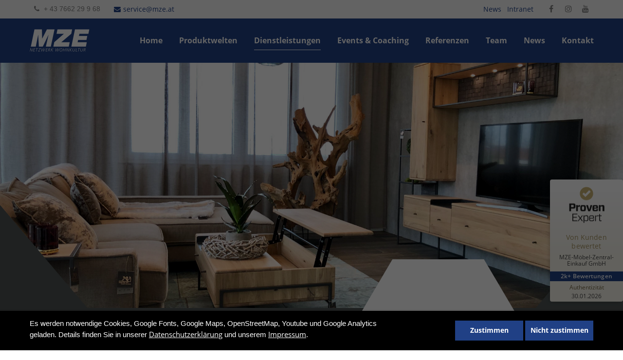

--- FILE ---
content_type: text/html; charset=utf-8
request_url: https://mze.at/dienstleistungen/sortimentsgestaltung-schauraumgestaltung
body_size: 12855
content:
<!DOCTYPE html>
<html lang="de">
<head>
<meta charset="utf-8">
<meta name="robots" content="index,follow">
<meta name="description" content="Alleinstellungsmerkmale bilden, Verkaufspsychologie anwenden und Sortimente gestalten, die Kunden begeistern! Das machen wir mit Ihnen und für Sie!">
<meta name="keywords" content="">
<meta name="generator" content="Contao Open Source CMS">
<title>Sortiments- und Schauraumgestaltung mit MZE Österreich</title>
<base href="https://mze.at/">
<meta name="google-site-verification" content="1HAj5-MPyLwLVNL_FpvZilwTrOawjTfSSmbQDlYWGyw" />
  <link rel="shortcut icon" href="files/cto_layout/img/favicon.ico" type="image/x-icon" />
  <link rel="apple-touch-icon" href="files/cto_layout/img/apple-touch-icon.png" />
  <link rel="apple-touch-icon" sizes="57x57" href="files/cto_layout/img/apple-touch-icon-57x57.png" />
  <link rel="apple-touch-icon" sizes="72x72" href="files/cto_layout/img/apple-touch-icon-72x72.png" />
  <link rel="apple-touch-icon" sizes="76x76" href="files/cto_layout/img/apple-touch-icon-76x76.png" />
  <link rel="apple-touch-icon" sizes="114x114" href="files/cto_layout/img/apple-touch-icon-114x114.png" />
  <link rel="apple-touch-icon" sizes="120x120" href="files/cto_layout/img/apple-touch-icon-120x120.png" />
  <link rel="apple-touch-icon" sizes="144x144" href="files/cto_layout/img/apple-touch-icon-144x144.png" />
  <link rel="apple-touch-icon" sizes="152x152" href="files/cto_layout/img/apple-touch-icon-152x152.png" />
  <link rel="apple-touch-icon" sizes="180x180" href="files/cto_layout/img/apple-touch-icon-180x180.png" />
  


<script src="https://code.jquery.com/jquery-1.12.4.min.js"></script>
<link rel="stylesheet" href="bundles/trilobitformvalidation/css/trilobit_livevalidation.css">
<link rel="stylesheet" href="system/modules/pct_customelements/assets/font-awesome/4.7.0/css/font-awesome.min.css">
<link rel="stylesheet" href="assets/css/9089a9f7a5c2.css">
<link rel="stylesheet" type="text/css" media="screen" href="assets/css/ff5cf4de7fe8.css">

<!-- pct_themer module (start)-->
<link id="layout_css" rel="stylesheet" title="theme_css_session" type="text/css" href="files/cto_layout/themedesigner/css/layout_eclipse_architectural_untitled-19.css?1769790953">
<!-- pct_themer module (end)-->
<link rel="stylesheet" type="text/css" href="files/cto_layout/css/customize.css">
<link rel="stylesheet" type="text/css" href="files/cto_layout/css/print.css" media="print">
<!-- custom scripts -->
<script src="files/cto_layout/scripts/customize.js"></script>
<script src="bundles/trilobitformvalidation/js/livevalidation_standalone.compressed.js"></script>
<script src="bundles/trilobitformvalidation/js/trilobit_livevalidation.js"></script>
<script src="assets/js/lv_tl_form_41_907f9be82d51712ac2ee929a010e970d.js"></script>


<!-- Alte Browser -->

<script> 
var $buoop = {required:{e:-4,f:-3,o:-3,s:-1,c:-3},insecure:true,api:2025.10 }; 
function $buo_f(){ 
 var e = document.createElement("script"); 
 e.src = "//browser-update.org/update.min.js"; 
 document.body.appendChild(e);
};
try {document.addEventListener("DOMContentLoaded", $buo_f,false)}
catch(e){window.attachEvent("onload", $buo_f)}
</script>



</head>

<body class="mac chrome blink ch131 content_page themedesigner_active themedesigner_hidden float_right" itemscope itemtype="https://schema.org/WebPage">

<div style="display: none">
	NULL
</div>

<div class="body_top"><div id="offcanvas-top">
	<div class="offcanvas-top-inside">
		<!--
INSTRUCTIONS:
Create a hidden page with the following articles and fill that with your content.
Article alias: 
- offcanvas-col1
- offcanvas-col2
- offcanvas-col3
- offcanvas-col4
-->
<div class="autogrid_wrapper block">
<div class="autogrid one_fourth block"><p class="error">Der Eintrag "offcanvas-col1" existiert leider nicht.</p></div>
<div class="autogrid one_fourth block"><p class="error">Der Eintrag "offcanvas-col2" existiert leider nicht.</p></div>
<div class="autogrid one_fourth block"><p class="error">Der Eintrag "offcanvas-col3" existiert leider nicht.</p></div>
<div class="autogrid one_fourth block"><p class="error">Der Eintrag "offcanvas-col4" existiert leider nicht.</p></div>
</div>	</div>
</div></div>
<!--[if lt IE 9]><p id="chromeframe">You are using an outdated browser. <a href="https://browsehappy.com/">Upgrade your browser today</a> or <a href="https://www.google.com/chromeframe/?redirect=true">install Google Chrome Frame</a> to better experience this site.</p><![endif]-->
<div>


	<div id="contentwrapper">
		<div id="fix-wrapper">
		<div id="top-wrapper">
												<div id="top">
						<div class="inside">
							<div class="mod_socials">
	<a href="https://www.facebook.com/MZE.Verband/" target="_blank"><i class="fa fa-facebook"></i></a>
<a href="https://www.instagram.com/mze_verband/?hl=de" target="_blank"><i class="fa fa-instagram"></i></a>
<a href="https://www.youtube.com/channel/UCJ05CnzJ4wuXLIT-RtfVpuQ" target="_blank"><i class="fa fa-youtube"></i></a></div>
<!-- indexer::stop -->
<nav class="mod_customnav top_metanavi block" itemscope itemtype="http://schema.org/SiteNavigationElement">

  
  <a href="dienstleistungen/sortimentsgestaltung-schauraumgestaltung#skipNavigation222" class="invisible">Navigation überspringen</a>

  <ul class="vlist level_1">
  
<li class="mlist float_right first  regular"><a href="news" title="MZE INSIDE" class="a-level_1 float_right first regular"><i class="float_right first"></i>News</a></li>
  
<li class="mlist last  redirect"><a href="https://mzenet.de/Identity/Account/Login?ReturnUrl=%2F" title="Intranet" class="a-level_1 last redirect" rel="nofollow" target="_blank" rel="noreferrer noopener"><i class="last"></i>Intranet</a></li>
</ul>



  <a id="skipNavigation222" class="invisible">&nbsp;</a>

</nav>
<!-- indexer::continue -->
<div class="mod_top_phone meta-nav">
	<i class="fa fa-phone"></i> + 43 7662 29 9 68</div><div class="mod_top_mail meta-nav">
	<a href="mailto:&#115;&#x65;&#114;&#x76;&#105;&#x63;&#101;&#x40;&#109;&#x7A;&#101;&#x2E;&#97;&#x74;"><i class="fa fa-envelope"></i>service@mze.at</a></div>							<hr class="clear">
						</div>
						<div class="offcanvas-trigger"><span class="line1"></span><span class="line2"></span></div>
					</div>
							
												<header id="header" class="header original" itemscope itemtype="https://schema.org/WPHeader">
						<div class="inside">
							
<div class="logo"><a href="./"></a></div>
<a id="nav-open-btn" title="Open mobile navigation">&nbsp;</a><div class="mod_socials">
	<a href="https://www.facebook.com/MZE.Verband/" target="_blank"><i class="fa fa-facebook"></i></a>
<a href="https://www.instagram.com/mze_verband/?hl=de" target="_blank"><i class="fa fa-instagram"></i></a>
<a href="https://www.youtube.com/channel/UCJ05CnzJ4wuXLIT-RtfVpuQ" target="_blank"><i class="fa fa-youtube"></i></a></div>
<div class="mod_search"><div class="ce_search_label"><i class="fa fa-search"></i></div></div>
<!-- indexer::stop -->
<nav class="mod_navigation mainmenu block" itemscope itemtype="http://schema.org/SiteNavigationElement">

  
  <a href="dienstleistungen/sortimentsgestaltung-schauraumgestaltung#skipNavigation155" class="invisible">Navigation überspringen</a>

     
<ul class="vlist level_1">
        
    	
	
	<li class="float_left floatbox sibling"><ol class="inner">
		
	    
    	
	<li class="mlist float_left first ">
	 
			<a href="" title="Möbel-Zentral-Einkauf - Ihr Einkaufsverband in Österreich" class="a-level_1 float_left first"><span>Home</span></a>
					
          	</li>
	
</ol></li>

	
         
    	
	
		
	<li class="float_right floatbox sibling"><ol class="inner">
	    
    	
	<li class="mlist submenu float_right ">
	 
			<a href="produktwelten" title="Produktwelten im MZE Österreich: Vollsortiment und Know-How" class="a-level_1 submenu float_right"><span>Produktwelten</span></a>
					
             
<ul class="vlist level_2">
        
    	
	
		
	<li class="float_right floatbox sibling"><ol class="inner">
	    
    	
	<li class="mlist float_right first ">
	 
			<a href="produktwelten/kuechenwelt" title="KÜCHENWELT im Einkaufsverband MZE Österreich" class="a-level_2 float_right first"><span>Küchenwelt</span></a>
					
          	</li>
	

	
         
    	
	
		
	    
    	
	<li class="mlist float_right ">
	 
			<a href="produktwelten/wohnkultur" title="WOHNKULTUR im Einkaufsverband MZE Österreich" class="a-level_2 float_right"><span>Wohnkultur</span></a>
					
          	</li>
	

	
         
    	
	
		
	    
    	
	<li class="mlist float_right ">
	 
			<a href="produktwelten/schlafkultur" title="SCHLAFKULTUR von MZE Österreich: Produktsortiment für Schlaf" class="a-level_2 float_right"><span>Schlafkultur</span></a>
					
          	</li>
	

	
         
    	
	
		
	    
    	
	<li class="mlist submenu float_right last ">
	 
			<a href="produktwelten/raumdesign" title="Raumdesign by MZE | Räume spüren" class="a-level_2 submenu float_right last"><span>Raumdesign</span></a>
					
             
<ul class="vlist level_3">
        
    	
	
		
	<li class="float_right floatbox sibling"><ol class="inner">
	    
    	
	<li class="mlist float_right first ">
	 
			<a href="produktwelten/raumdesign/keno-kent-home-4-0" title="KENO KENT Home 4.0 | MZE-Konzept für Kompletteinrichter" class="a-level_3 float_right first"><span>KENO KENT Home 4.0</span></a>
					
          	</li>
	

	
         
    	
	
		
	    
    	
	<li class="mlist float_right ">
	 
			<a href="produktwelten/raumdesign/die-akustikberater" title="DIE AKUSTIKBERATER | MZE-Konzept für Raumakustik" class="a-level_3 float_right"><span>Die Akustikberater</span></a>
					
          	</li>
	

	
         
    	
	
		
	    
    	
	<li class="mlist float_right ">
	 
			<a href="produktwelten/raumdesign/die-beleuchtungsberater" title="DIE BELEUCHTUNGSBERATER | Lichtplanung mit MZE" class="a-level_3 float_right"><span>Die Beleuchtungsberater</span></a>
					
          	</li>
	

	
         
    	
	
		
	    
    	
	<li class="mlist float_right last ">
	 
			<a href="produktwelten/raumdesign/der-wohnraumberater" title="DER WOHNRAUMBERATER | MZE-Konzept für Interior-Design" class="a-level_3 float_right last"><span>Der Wohnraumberater</span></a>
					
          	</li>
	

</ol></li>
	
     </ul>	</li>
	

</ol></li>
	
     </ul>	</li>
	

	
         
    	
	
		
	    
    	
	<li class="mlist submenu trail float_right ">
	 
			<a href="dienstleistungen" title="Dienstleistungen im Einkaufsverband MZE Österreich" class="a-level_1 submenu trail float_right"><span>Dienstleistungen</span></a>
					
             
<ul class="vlist level_2">
        
    	
	
		
	<li class="float_right floatbox sibling"><ol class="inner">
	    
    	
	<li class="mlist active float_right first mm-selected">
	 
			<a href="dienstleistungen/sortimentsgestaltung-schauraumgestaltung" title="Sortiments- und Schauraumgestaltung mit MZE Österreich" class="a-level_2 active float_right first"><span>Sortiments- und Schauraumgestaltung</span></a>
					
          	</li>
	

	
         
    	
	
		
	    
    	
	<li class="mlist float_right sibling ">
	 
			<a href="dienstleistungen/full-service-marketing" title="Full-Service Marketing vom MZE Österreich Serviceteam" class="a-level_2 float_right sibling"><span>Full-Service Marketing</span></a>
					
          	</li>
	

	
         
    	
	
		
	    
    	
	<li class="mlist float_right sibling ">
	 
			<a href="dienstleistungen/unternehmensberatung" title="Unternehmensberatung für MZE-Mitglieder Österreich" class="a-level_2 float_right sibling"><span>Unternehmensberatung</span></a>
					
          	</li>
	

	
         
    	
	
		
	    
    	
	<li class="mlist float_right sibling ">
	 
			<a href="dienstleistungen/finanzierungsmodelle" title="Finanzierungsmodelle von MZE Österreich" class="a-level_2 float_right sibling"><span>Finanzierungsmodelle</span></a>
					
          	</li>
	

	
         
    	
	
		
	    
    	
	<li class="mlist float_right sibling ">
	 
			<a href="dienstleistungen/digitalisierung" title="Digitalisierung im Möbelhandel | Tools von MZE" class="a-level_2 float_right sibling"><span>Digitalisierung</span></a>
					
          	</li>
	

	
         
    	
	
		
	    
    	
	<li class="mlist float_right sibling last ">
	 
			<a href="dienstleistungen/zentralregulierung" title="Zentralregulierung" class="a-level_2 float_right sibling last"><span>Zentralregulierung</span></a>
					
          	</li>
	

</ol></li>
	
     </ul>	</li>
	

	
         
    	
	
		
	    
    	
	<li class="mlist float_right ">
	 
			<a href="event-coaching" title="Events und Coaching: Branchenspezifisch von MZE Österreich" class="a-level_1 float_right"><span>Events & Coaching</span></a>
					
          	</li>
	

	
         
    	
	
		
	    
    	
	<li class="mlist float_right ">
	 
			<a href="referenzen" title="Referenzen: Mitglieder-Stimmen von MZE Österreich" class="a-level_1 float_right"><span>Referenzen</span></a>
					
          	</li>
	

	
         
    	
	
		
	    
    	
	<li class="mlist float_right ">
	 
			<a href="unser-team" title="Team MZE: Geballte Power im Einsatz für Sie!" class="a-level_1 float_right"><span>Team</span></a>
					
          	</li>
	

	
         
    	
	
		
	    
    	
	<li class="mlist float_right ">
	 
			<a href="news" title="MZE INSIDE" class="a-level_1 float_right"><span>News</span></a>
					
          	</li>
	

	
         
    	
	
		
	    
    	
	<li class="mlist float_right last ">
	 
			<a href="kontakt" title="Kontakt" class="a-level_1 float_right last"><span>Kontakt</span></a>
					
          	</li>
	

</ol></li>
	
     </ul>
  <a id="skipNavigation155" class="invisible">&nbsp;</a>

</nav>
<!-- indexer::continue -->

<div class="smartmenu">
	<div class="smartmenu-trigger"><span class="line"></span></div>
</div>						<div class="clear"></div>
						</div>
					</header>
					<div class="clear"></div>
									</div>
		</div>

					<div id="slider">
				<div class="inside">
					

  <div class="mod_article first last block" id="article-12744">
    
          <div class="ce_headerimage first last ce_headerimage_93821 block version1 height_xxlarge align_center valign_top color-white"  style="background-image: url(files/cto_layout/img/bilder/produktwelten/sortiment/IMG_2851_xl.jpg);">
	<div class="ce_headerimage_inside">
											</div>
</div>
    
      </div>

				</div>
			</div>
		
		
					<div id="wrapper">
				<div id="container">

											<section id="main" itemscope itemtype="https://schema.org/WebPageElement" itemprop="mainContentOfPage">
							<div class="inside">
								<div class="mod_article tripletopbild first fullwidth block" id="article-12745">
  
  <script>
/* <![CDATA[ */

function oversize_93823() {
	
	var contentHeight_93823 = jQuery('.ce_bgimage_93823 .ce_bgimage-inside').height();
	var availableHeight = jQuery(window).height() - 100;
	
	if (contentHeight_93823 > availableHeight)
	{
		jQuery('.ce_bgimage_93823').addClass('oversize');

	} else {
		jQuery('.ce_bgimage_93823').removeClass('oversize');
	}
};	
	
jQuery(document).ready(function(){
	oversize_93823();
});

jQuery(window).on("resize", function(){ 
	oversize_93823();
});
/* ]]> */
</script>
<div class="ce_bgimage first block ce_bgimage_93823 boxed-content img-as-bg bg-darkgray bg_contain bg_center_bottom max_width_full" style="">
<div class="ce_bgimage-image" style="background-image: url(files/cto_layout/img/layout/backgroundtop.png);"></div>
	<div class="ce_bgimage-outer">
			<div class="ce_bgimage-inside contentwrap pt-xxs pb-m">
			
	

<div class="autogrid_wrapper cte block">
		
		<div class="ce_autogridWrapperStart ce_autogridwrapper one_half autogrid block">
		<div class="inside">
				
	
	

<div class="ce_headline_extended   align-left block" style="">
		<h1 class="mt-s mb-s mt-default-s mt-default-s">Sortiments- und Schauraumgestaltung mit MZE Österreich</h1>
</div><div class="ce_text_extented block align-left color-default font_no_serif font-size-default font-style-default lh-default font-weight-default mt-default mb-xs mt-default-s mt-default-s"  style="">
	
<div  class="ce_textarea attribute textarea"><p><strong>Welche Produkte Sie Ihren Kunden präsentieren und wie Sie diese in Szene setzen</strong> sind erfolgsentscheidende Faktoren für mittelständische Einrichtungshäuser, Tischlereien und Raumausstatter. Nur wer sich gut verkauft in puncto</p>
<ul>
<li>Sortimentsgestaltung</li>
<li>Schauraumgestaltung</li>
</ul>
<p><br>und natürlich auch Beratung kann, im harten Wettbewerb mit großen Möbelhausketten, erfolgreich bestehen. <strong>Wir wollen, dass Sie mehr schaffen als einfach irgendwie „über die Runden zu kommen“.</strong> Ihr Unternehmen soll erfolgreich arbeiten und begeisterte Kunden hervorbringen!</p></div>
</div>
	


	
			</div></div>
	


	


		
		<div class="ce_autogridWrapperStart ce_autogridwrapper one_half autogrid block">
		<div class="inside">
				
	
	

<div class="ce_image_extended hexagon-bild top-hexagon block frame-no style-default align-default mob-align-left mb-default mt-default mt-default-s mt-default-s" >
	<div class="ce_image_extended_inside" style="">
		
<div  class="ce_image attribute image">
<div class="ce_image block">

        
  
  <figure class="image_container">

          <a href="files/cto_layout/img/bilder/produktwelten/sortiment/AURORA%20BN%20Bu%CC%88ffel%20terra%20-%20LSL%20D160%20ATR%20-%2000001%202%20freigestellt.jpg" data-lightbox="6624c6">
    
    

<img src="assets/images/d/AURORA%20BN%20Bu%CC%88ffel%20terra%20-%20LSL%20D160%20ATR%20-%2000001%202%20freigestellt-89c19d08.jpg" width="800" height="800" alt="" itemprop="image">



          </a>
    
    
  </figure>


</div>
</div>
	</div>
</div><div class="ce_image_extended hexagon-bild quarter fade fadeInLeftBig animate block frame-no style-default align-default mob-align-left mb-default mt-default mt-default-s mt-default-s" >
	<div class="ce_image_extended_inside" style="">
		
<div  class="ce_image attribute image">
<div class="ce_image block">

        
  
  <figure class="image_container">

          <a href="files/cto_layout/img/bilder/produktwelten/sortiment/Formesse_Bella%20Gracia_alle%20Farben.jpg" data-lightbox="439c1f">
    
    

<img src="assets/images/b/Formesse_Bella%20Gracia_alle%20Farben-a45bc2df.jpg" width="600" height="600" alt="" itemprop="image">



          </a>
    
    
  </figure>


</div>
</div>
	</div>
</div><div class="ce_image_extended hexagon-bild quarter quarterthree fadeInRightBig animate block frame-no style-default align-default mob-align-left mb-default mt-default mt-default-s mt-default-s" >
	<div class="ce_image_extended_inside" style="">
		
<div  class="ce_image attribute image">
<div class="ce_image block">

        
  
  <figure class="image_container">

          <a href="files/cto_layout/img/bilder/produktwelten/sortiment/Vencer_%28fk%29_Freisteller_Couchtisch01_VEN-304105_16.jpg" data-lightbox="15f2d0">
    
    

<img src="assets/images/6/Vencer_%28fk%29_Freisteller_Couchtisch01_VEN-304105_16-c3a382a8.jpg" width="600" height="600" alt="" itemprop="image">



          </a>
    
    
  </figure>


</div>
</div>
	</div>
</div>
	


	
			</div></div>
	
<div class="autogrid clear"></div></div>
</div></div></div>
  
</div><div class="mod_article bgimage-hundred bg-lightergray secondarticle fullwidth block" id="article-12746">
  
  <script>
/* <![CDATA[ */

function oversize_93843() {
	
	var contentHeight_93843 = jQuery('.ce_bgimage_93843 .ce_bgimage-inside').height();
	var availableHeight = jQuery(window).height() - 100;
	
	if (contentHeight_93843 > availableHeight)
	{
		jQuery('.ce_bgimage_93843').addClass('oversize');

	} else {
		jQuery('.ce_bgimage_93843').removeClass('oversize');
	}
};	
	
jQuery(document).ready(function(){
	oversize_93843();
});

jQuery(window).on("resize", function(){ 
	oversize_93843();
});
/* ]]> */
</script>
<div class="ce_bgimage fullbg hexbg darkbg first block ce_bgimage_93843 boxed-content img-as-bg bg-white max_width_full" style="">
<div class="ce_bgimage-image" style=""></div>
	<div class="ce_bgimage-outer">
			<div class="ce_bgimage-inside contentwrap pt-xxs pb-xxs">
			
	

<div class="autogrid_wrapper cte block">
		
		<div class="ce_autogridWrapperStart ce_autogridwrapper one_half autogrid block">
		<div class="inside">
				
	
	


<div class="triple"><div class="ce_image_extended hexagon-bild fade fadeInLeftBig animate block frame-no style-default align-default mob-align-left mb-default mt-default mt-default-s mt-default-s" >
	<div class="ce_image_extended_inside" style="">
		
<div  class="ce_image attribute image">
<div class="ce_image block">

        
  
  <figure class="image_container">

          <a href="files/cto_layout/img/bilder/produktwelten/sortiment/42199626_2108179692534737_5437462453963194368_o.jpg" data-lightbox="47e079">
    
    

<img src="assets/images/4/42199626_2108179692534737_5437462453963194368_o-cb4f1b30.jpg" width="600" height="600" alt="" itemprop="image">



          </a>
    
    
  </figure>


</div>
</div>
	</div>
</div><div class="ce_image_extended hexagon-bild fadeInRightBig animate block frame-no style-default align-default mob-align-left mb-default mt-default mt-default-s mt-default-s" >
	<div class="ce_image_extended_inside" style="">
		
<div  class="ce_image attribute image">
<div class="ce_image block">

        
  
  <figure class="image_container">

          <a href="files/cto_layout/img/bilder/produktwelten/sortiment/IMG_2874.jpg" data-lightbox="6c8498">
    
    

<img src="assets/images/9/IMG_2874-883deef1.jpg" width="600" height="600" alt="" itemprop="image">



          </a>
    
    
  </figure>


</div>
</div>
	</div>
</div>
</div>
	


	
			</div></div>
	


	


		
		<div class="ce_autogridWrapperStart hextext ce_autogridwrapper one_half autogrid block">
		<div class="inside">
				
	
	

<div class="ce_headline_extended fadeInDownBig animate   align-left block" style="">
		<h2 class="mt-default mb-0 mt-default-s mt-default-s">Der Schlüssel ist vor Ort zu sein</h2>
</div><div class="ce_text_extented fadeInRightBig animate block align-left color-default font_no_serif font-size-default font-style-default lh-default font-weight-default mt-default mb-default mt-default-s mt-default-s"  style="">
	
<div  class="ce_textarea attribute textarea"><p><strong>Das Team von MZE Österreich ist bei allen Mitgliedsbetrieben regelmäßig vor Ort:</strong> Nur wenn wir Ihren Betrieb mit all seinen Facetten sowie Ihre Region kennen, können wir gute Arbeit leisten. Der persönliche Austausch ist ein wichtiges Kernelement unserer Dienstleistungen und Services. Wir werfen einen <strong>neutralen Blick auf</strong></p>
<ul>
<li>Warenpräsentation</li>
<li>Sortimentsgestaltung</li>
<li>Schauraumdesign</li>
<li>Atmosphäre</li>
</ul>
<p><br>und leiten davon <strong>Verbesserungspotenziale</strong> und konkrete Vorschläge ab. Offen und ehrlich erarbeiten wir mit jedem Mitgliedsbetrieb eine individuelle Strategie zu Sortiments- und Schauraumgestaltung.</p></div>
</div>
	


	
			</div></div>
	
<div class="autogrid clear"></div></div>
</div></div></div>
  
</div><div class="mod_article doppelartikel fullwidth block" id="article-12756">
  
  <script>
/* <![CDATA[ */

function oversize_93986() {
	
	var contentHeight_93986 = jQuery('.ce_bgimage_93986 .ce_bgimage-inside').height();
	var availableHeight = jQuery(window).height() - 100;
	
	if (contentHeight_93986 > availableHeight)
	{
		jQuery('.ce_bgimage_93986').addClass('oversize');

	} else {
		jQuery('.ce_bgimage_93986').removeClass('oversize');
	}
};	
	
jQuery(document).ready(function(){
	oversize_93986();
});

jQuery(window).on("resize", function(){ 
	oversize_93986();
});
/* ]]> */
</script>
<div class="ce_bgimage first block ce_bgimage_93986 boxed-content img-as-bg bg-accent bg_left_top max_width_full" style="">
<div class="ce_bgimage-image" style=""></div>
	<div class="ce_bgimage-outer">
			<div class="ce_bgimage-inside contentwrap pt-xl pb-xxl">
			<div class="ce_headline_extended fadeInUpBig animate   align-left color-white block" style="">
		<h2 class="mt-default mb-xxs mt-default-s mt-default-s">Strategische Sortimentsgestaltung</h2>
</div><div class="ce_text_extented fadeInUpBig animate block align-left color-white font_no_serif font-size-default font-style-default lh-default font-weight-default mt-default mb-default mt-default-s mt-default-s"  style="">
	
<div  class="ce_textarea attribute textarea"><p>Welche&nbsp;Produkte&nbsp;sind für Ihre Kunden wirklich ansprechend? Sie kennen die&nbsp;Stärken&nbsp;Ihres aktuellen&nbsp;Sortiments, haben aber keine Zeit den&nbsp;Mitbewerb&nbsp;in Ihrem Einzugsgebiet genau zu beobachten? Welche&nbsp;Produkte&nbsp;können Sie in Ihrer Region&nbsp;exklusiv anbieten?</p>
<p>Mit Blick auf die regionalen Marktgegebenheiten erhalten Sie von MZE Österreich eine <strong>persönliche, strategische&nbsp;Beratung zur Sortimentsgestaltung</strong>, um Ihren Unternehmenserfolg nachhaltig abzusichern und zu steigern. Dafür nimmt sich das Team von MZE Österreich persönlich Zeit, denn die Basis guter Beratung und erfolgreicher Change-Prozesse sind Vertrauen und eine persönliche Beziehung.</p></div>
</div><div class="ce_hyperlink ce_hyperlink-extended mb-30-s fadeInRightBig animate block align-left border-radius-0 default mt-xxs mb-default mt-default-s mt-default-s">
	<a href="#kontakt" class="hyperlink_txt link-white outline " title="Ihre Fragen strategischer Sortimentsgestaltung!">Ihre Fragen strategischer Sortimentsgestaltung!</a>
</div></div></div></div>
  
</div><div class="mod_article doppelartikel_r fullwidth block" id="article-12757">
  
  <script>
/* <![CDATA[ */

function oversize_93999() {
	
	var contentHeight_93999 = jQuery('.ce_bgimage_93999 .ce_bgimage-inside').height();
	var availableHeight = jQuery(window).height() - 100;
	
	if (contentHeight_93999 > availableHeight)
	{
		jQuery('.ce_bgimage_93999').addClass('oversize');

	} else {
		jQuery('.ce_bgimage_93999').removeClass('oversize');
	}
};	
	
jQuery(document).ready(function(){
	oversize_93999();
});

jQuery(window).on("resize", function(){ 
	oversize_93999();
});
/* ]]> */
</script>
<div class="ce_bgimage first block ce_bgimage_93999 boxed-content img-as-bg bg-lightgray bg_left_top max_width_full" style="">
<div class="ce_bgimage-image" style=""></div>
	<div class="ce_bgimage-outer">
			<div class="ce_bgimage-inside contentwrap pt-xl pb-xxl">
			<div class="ce_headline_extended fadeInDownBig animate   align-left color-white block" style="">
		<h2 class="mt-default mb-xxs mt-default-s mt-default-s">Ausstellungsoptimierung für perfekte Warenpräsentation</h2>
</div><div class="ce_text_extented fadeInLeftBig animate block align-left color-white font_no_serif font-size-default font-style-default lh-default font-weight-default mt-default mb-default mt-default-s mt-default-s"  style="">
	
<div  class="ce_textarea attribute textarea"><p>Der&nbsp;<strong>Showroom</strong>&nbsp;ist ein Kernelement für erfolgreichen Verkauf.&nbsp;<strong>Kaufentscheidungen</strong>, sowie mögliche Zusatzverkäufe werden maßgeblich durch die&nbsp;<strong>optimale Gestaltung der Verkaufsfläche</strong>&nbsp;beeinflusst. Das Team von MZE Österreich berät Sie persönlich zur Ausstellungsoptimierung in Ihrem Unternehmen.</p>
<p>Wir kombinieren Wissen zu&nbsp;<strong>Verkaufspsychologie</strong>&nbsp;mit&nbsp;<strong>Interior-Trends</strong>&nbsp;und entwickeln daraus mit Ihnen die&nbsp;<strong>Optimierung Ihres Showrooms</strong>. Kunden erwarten von Showrooms in Einrichtungshäusern, Küchenstudios und Tischlereien echte Inspiration durch Themenwelten und eine ansprechende Ausstellungsfläche. In diesem Bewusstsein holt das Team von MZE Österreich gemeinsam mit Ihnen das Optimum aus Ihrer Verkaufsfläche!</p></div>
</div><div class="ce_hyperlink ce_hyperlink-extended mb-30-s fadeInRightBig animate block align-left border-radius-0 default mt-xxs mb-default mt-default-s mt-default-s">
	<a href="#kontakt" class="hyperlink_txt default " title="Mehr Informationen zu Ausstellungsoptimierung!">Mehr Informationen zu Ausstellungsoptimierung!</a>
</div></div></div></div>
  
</div><div class="mod_article pt-0 cta last fullwidth block" id="kontakt">
  
  <script>
/* <![CDATA[ */

function oversize_93959() {
	
	var contentHeight_93959 = jQuery('.ce_bgimage_93959 .ce_bgimage-inside').height();
	var availableHeight = jQuery(window).height() - 100;
	
	if (contentHeight_93959 > availableHeight)
	{
		jQuery('.ce_bgimage_93959').addClass('oversize');

	} else {
		jQuery('.ce_bgimage_93959').removeClass('oversize');
	}
};	
	
jQuery(document).ready(function(){
	oversize_93959();
});

jQuery(window).on("resize", function(){ 
	oversize_93959();
});
/* ]]> */
</script>
<div class="ce_bgimage first block ce_bgimage_93959 boxed-content img-as-bg bg-nocolor max_width_full" style="">
<div class="ce_bgimage-image" style="background-image: url(files/cto_layout/img/layout/cta.jpg);"></div>
	<div class="ce_bgimage-outer">
			<div class="ce_bgimage-inside contentwrap pt-xxs pb-xxs">
			<div class="ce_frame_start style7 mt-default mb-default mt-default-s mt-default-s" >
	<div class="ce_frame_start_inside" style="">
	

<div class="autogrid_wrapper cte block">
		
		<div class="ce_autogridWrapperStart ce_autogridwrapper one_third autogrid block">
		<div class="inside">
				
	
	

<div class="ce_headline_extended fadeInLeftBig animate   align-left block" style="">
		<h3 class="mt-default mb-xxs mt-default-s mt-default-s">Kontaktanfragen</h3>
</div><div class="ce_text_extented fadeInLeftBig animate block align-left color-default font_no_serif font-size-xxs font-style-default lh-default font-weight-default mt-default mb-default mt-default-s mt-default-s"  style="">
	
<div  class="ce_textarea attribute textarea"><p>Sie wollen Ihr Sortiment neu aufstellen und die Sortimentsgestaltung strategisch angehen? Ihre Möbelausstellung braucht neue Ideen? Sie planen einen neuen Schauraum? <a href="kontakt">Kontaktieren Sie das Team von MZE Österreich, wir beraten Sie zu diesen Themen fachmännisch!</a></p></div>
</div><div class="ce_hyperlink ce_hyperlink-extended fadeInLeftBig animate block align-left border-radius-0 default expand mt-s mb-default mt-default-s mt-default-s">
	<a href="kontakt" class="hyperlink_txt default " title="Erstanfrage zu einer Verbandsmitgliedschaft!">Erstanfrage zu einer Verbandsmitgliedschaft!</a>
</div>
	


	
			</div></div>
	


	


		
		<div class="ce_autogridWrapperStart ce_autogridwrapper two_third autogrid block">
		<div class="inside">
				
	
	


<!-- indexer::stop -->
<div class="ce_form fadeInRightBig animate block">

  
  <form action="dienstleistungen/sortimentsgestaltung-schauraumgestaltung" method="post" enctype="application/x-www-form-urlencoded" class="style5">
    <div class="formbody">
              <input type="hidden" name="FORM_SUBMIT" value="auto_form_41">
        <input type="hidden" name="REQUEST_TOKEN" value="ErpSZxHzkeAylbOZ_WqZeBhDnuJPstTfdkMB6mb_Vvc">
                          <div id="autogrid_wrapper_379" class="autogrid_wrapper formfield block"><div class="inner"><div class="autogrid-first n2 one_half autogrid_mode_auto first even autogrid block">
<div class="widget widget-text mandatory">
    
    
    
  <input type="text" name="name" id="ctrl_379" class="text mandatory" value="" required placeholder="Ihr Name">

  
  
</div>
</div><div class="autogrid-last n2 one_half autogrid_mode_auto odd autogrid block">
<div class="widget widget-text mandatory">
    
    
    
  <input type="email" name="email" id="ctrl_380" class="text mandatory" value="" required placeholder="Ihre E-Mail">

  
  
</div>
</div></div><div class="clear autogrid_clear"></div></div>
<div class="widget widget-text">
    
    
    
  <input type="text" name="telefon" id="ctrl_597" class="text" value="" placeholder="Ihre Telefonnummer">

  
  
</div>

<div class="widget widget-select select">
    
    
  
  <select name="product" id="ctrl_383" class="select">
          
              <option value="keine Angabe">Ihre Branche</option>
      
                
              <option value="tischlerei">Tischlerei</option>
      
                
              <option value="einrichtungsstudio">Einrichtungsstudio</option>
      
                
              <option value="küchenstudio">Küchenstudio</option>
      
                
              <option value="einzelunternehmer">Einzelunternehmer</option>
      
            </select>
</div>

<div class="widget widget-textarea">
    
    
  <textarea name="message" id="ctrl_381" class="textarea" rows="15" cols="40" placeholder="Ihre Nachricht"></textarea>
</div>

<div class="widget widget-checkbox mandatory">
    
    <fieldset id="ctrl_596" class="checkbox_container mandatory">

    
    
    <input type="hidden" name="Datenschutz" value="">

          
              <span><input type="checkbox" name="Datenschutz" id="opt_596_0" class="checkbox" value="Ich habe die Hinweise zum Datenschutz gelesen und akzeptiere diese." required> <label id="lbl_596_0" for="opt_596_0">Ich habe die Hinweise zum <a href="datenschutz">Datenschutz</a> gelesen und akzeptiere diese.</label></span>
      
          
  </fieldset>
</div>
<div style="display: none !important">
	<label for="ctrl_598">Dieses Feld nicht ausfüllen</label>	<input type="text" name="email-2" id="ctrl_598" class="rsas-field" value=""><label for="ctrl_598_2">Dieses Feld nicht ausfüllen</label><input type="text" name="url" id="ctrl_598_2" class="rsas-field" value=""><label for="ctrl_598_3">Dieses Feld nicht ausfüllen</label><input type="text" name="mh2HIb02K9t59NZuTa0UGg" id="ctrl_598_3" class="rsas-field" value="SUM1AaRsIdTh5Z2_6-5upA"><script>(function(){var a=document.getElementById('ctrl_598_3'),b=a.value;a.value=a.name;a.name=b})()</script></div>

<div class="widget widget-submit">
    
        <button type="submit" id="ctrl_382" class="submit">Absenden</button>
  </div>
    </div>
  </form>

</div>
<!-- indexer::continue -->

	


	
			</div></div>
	
<div class="autogrid clear"></div></div>
</div></div></div></div></div>
  
</div>							</div>
						</section>
					
																
																
				</div>
			</div>
		
									<footer id="footer" itemscope itemtype="https://schema.org/WPFooter">
					<div class="inside">
						
<!--
INSTRUCTIONS:
Create a hidden page with the following articles and fill that with your content.
Article alias: 
- footer-col1
- footer-col2
- footer-col3
- footer-col4
-->
<div class="autogrid_wrapper block">
<div class="autogrid one_fourth footer-col1 block"><div class="ce_text first last block">

            <h4>Kontakt</h4>
      
  
      <p>E-Mail: <a href="&#109;&#97;&#105;&#108;&#116;&#111;&#58;&#115;&#x65;&#114;&#x76;&#105;&#x63;&#101;&#x40;&#109;&#x7A;&#101;&#x2E;&#97;&#x74;%20">&#115;&#x65;&#114;&#x76;&#105;&#x63;&#101;&#x40;&#109;&#x7A;&#101;&#x2E;&#97;&#x74;</a> <br>Tel.: +<a href="tel:+437662%2029 9 68">43 7662 29 9 68 </a><br><br>Mo.-Do. 8:00-17:00 Uhr <br>Fr. 8:00-12:00 Uhr</p>
<p><strong>MZE-Möbel-Zentral-Einkauf GmbH Kontakt Österreich</strong><br>Atterseestrasse 40<br>4863 Seewalchen am Attersee <br>Österreich</p>  
  
  

</div>
  
</div>
<div class="autogrid one_fourth footer-col2 block"><div class="ce_text first last block">

            <h4>Rechtliches & Kontakt</h4>
      
  
      <ul>
<li><a href="kontakt">Kontakt</a></li>
<li><a href="sitemap">Sitemap</a></li>
<li><a href="impressum">Impressum</a></li>
<li><a href="datenschutz">Datenschutz</a></li>
<li><a href="tv">Fernwartung</a></li>
</ul>
<p><br><div class="mod_socials">
	<a href="https://www.facebook.com/MZE.Verband/" target="_blank"><i class="fa fa-facebook"></i></a>
<a href="https://www.instagram.com/mze_verband/?hl=de" target="_blank"><i class="fa fa-instagram"></i></a>
<a href="https://www.youtube.com/channel/UCJ05CnzJ4wuXLIT-RtfVpuQ" target="_blank"><i class="fa fa-youtube"></i></a></div></p>  
  
  

</div>
  
</div>
</div>						<a href="dienstleistungen/sortimentsgestaltung-schauraumgestaltung#contentwrapper" class="totop"></a>
					</div>
				</footer>
					
									<div id="bottom">
					<div class="inside">
						
<div class="left">Copyright 2026 Seaside Media. All Rights Reserved.</div>
<div class="right"><a href="datenschutz">Datenschutzerklärung</a><a href="impressum">Impressum</a></div>					</div>
				</div>
					
	</div>

</div>

<div class="body_bottom">
<div id="cookiebar_optin_219" class="mod_cookiebar_optin_slim">
	<div class="cookiebar_slim_overlay"></div>
	<div class="cookiebar_slim">
		<div class="boxed-content">
			<div class="contentwrap">
				<div class="autogrid_wrapper block">
					<div class="autogrid two_third block content">Es werden notwendige Cookies, Google Fonts, Google Maps, OpenStreetMap, Youtube und Google Analytics geladen. Details finden Sie in unserer <a href="datenschutz">Datenschutzerklärung</a> und unserem <a href="impressum">Impressum</a>.</div>
					<div class="autogrid one_third block buttons">
						<div class="ce_hyperlink cookiebar_button cookiebar_agree"><a data-privacy="3" href="">Zustimmen</a></div>
						<div class="ce_hyperlink cookiebar_button cookiebar_disagree"><a data-privacy="0" href="javascript: alert('Wir brauchen Cookies')">Nicht zustimmen</a></div>
					</div>
				</div>
			</div>
		</div>
	</div>
</div>

<script>
	/* <![CDATA[ */
	jQuery(document).ready(function() {
		var privacy = localStorage.getItem('user_privacy_settings');
		var privacy_cookie = document.cookie;

		if (privacy == undefined || privacy == '' || privacy == null || privacy_cookie.indexOf('user_privacy_settings') < 0) {
			console.log('show Cookiebar');
			jQuery('#cookiebar_optin_219').addClass('open');
			jQuery('body').addClass('cookiebar_open');
			setTimeout(function() {
				jQuery('body').css('padding-bottom', jQuery('.cookiebar_medium').outerHeight() + 'px');
			}, 800);
			// set privacy level to -1
			privacy = -1;
			removeConsent();
		} else if (privacy === 3 || privacy === '3') {
			console.log('init GTM');
			initGoogleTagManager();
		}

		// remove token
		if (window.location.search.indexOf('clear_privacy_settings') >= 0) {
			// clear local storage
			localStorage.removeItem('user_privacy_settings');
			// empty cookie
			//document.cookie = 'user_privacy_settings=;';
			jQuery.removeCookie('user_privacy_settings', {
				path: '/'
			});
			// fire event
			jQuery(document).trigger('Eclipse.clear_privacy_settings', {});

			removeConsent();
			// log
			console.log('Privacy settings cleared');
			// reload without parameter
			location.href = window.location.origin + window.location.pathname;
		}

		// set a body class
		jQuery('body').addClass('privacy_setting_' + privacy);

		jQuery('#cookiebar_optin_219 .cookiebar_button a').click(function(e) {
			e.preventDefault();
			
			var privacy = jQuery(this).data('privacy');
			// set local storage
			localStorage.setItem('user_privacy_settings', privacy);
			// set cookie for php
			//document.cookie = 'user_privacy_settings='+privacy;
			jQuery.cookie('user_privacy_settings', privacy, {
				expires: 30,
				path: '/'
			});
			// set a body class
			jQuery('body').addClass('privacy_setting_' + privacy);
			// remove negative body class
			jQuery('body').removeClass('privacy_setting_-1');
			setTimeout(function() {
				// fire JS event
				jQuery(document).trigger('Eclipse.user_privacy', {
					'level': privacy
				});
			}, 500);
		});
	});

	// listen to Eclipse.user_privacy Event
	jQuery(document).on('Eclipse.user_privacy', function(event, params) {
		console.log('Eclipse.user_privacy event', params);

		if (params.level >= 0) {
			jQuery('#cookiebar_optin_219').removeClass('open');
			jQuery('body').removeClass('cookiebar_open');
			jQuery('body').css('padding-bottom', '0');
			// send ajax for log file
			jQuery.ajax({
				url: location.href,
				data: {
					'user_privacy_settings': params.level,
					'tstamp': Math.round(new Date().getTime() / 1000)
				}
			});

			/** Start tracking */
			if (params.level === 3 || params.level === '3') {
				console.log('init GTM');
				initGoogleTagManager();
			} else {
				removeConsent();
			}
		}
	});

	jQuery(window).resize(function() {
		if (jQuery('#cookiebar_optin_219').hasClass('open')) {
			jQuery('body').css('padding-bottom', jQuery('.cookiebar_slim').outerHeight() + 'px');
		}
	});

	/** START - Neuer GTM Code */
	let gtmID = 'GTM-N6NRX5DJ';
	window.dataLayer = window.dataLayer || [];

	function gtag() {
		dataLayer.push(arguments);
	}

	function removeConsent() {
		gtag('consent', 'default', {
			'ad_storage': 'denied',
			'analytics_storage': 'denied',
			'ad_user_data': 'denied',
			'ad_personalization': 'denied',
			'functionality_storage': 'denied',
			'personalization_storage': 'denied',
			'security_storage': 'denied',
			'wait_for_update': 500
		});
	}

	// Initial consent denied
	removeConsent();

	function initGoogleTagManager() {
		gtag('consent', 'update', {
			'ad_storage': 'granted',
			'analytics_storage': 'granted',
			'ad_user_data': 'granted',
			'ad_personalization': 'granted',
			'functionality_storage': 'granted',
			'personalization_storage': 'granted',
			'security_storage': 'granted'
		});

		const w = window;
		const d = document
		const s = 'script'
		const l = 'dataLayer'

		w[l] = w[l] || [];
		w[l].push({
			'gtm.start': new Date().getTime(),
			event: 'gtm.js'
		});
		var f = d.getElementsByTagName(s)[0],
			j = d.createElement(s),
			dl = l != 'dataLayer' ? '&l=' + l : '';
		j.async = true;
		j.src = `https://www.googletagmanager.com/gtm.js?id=${gtmID}${dl}`;
		f.parentNode.insertBefore(j, f);
	}
	/** ENDE - Neuer GTM Code */
</script>


<!-- indexer::stop -->
<div class="smartmenu-content">
	<div class="mod_navigation">
		<div class="smartmenu-scrollable">
			<div class="smartmenu-table">
				<ul class="vlist level_1">
   
<li class="mlist float_left first "><a href="" title="Möbel-Zentral-Einkauf - Ihr Einkaufsverband in Österreich" class="a-level_1 float_left first">Home</a></li>
   
<li class="mlist submenu float_right "><a href="produktwelten" title="Produktwelten im MZE Österreich: Vollsortiment und Know-How" class="a-level_1 submenu float_right">Produktwelten</a><span class="subitems_trigger"></span><ul class="vlist level_2">
   
<li class="mlist float_right first "><a href="produktwelten/kuechenwelt" title="KÜCHENWELT im Einkaufsverband MZE Österreich" class="a-level_2 float_right first">Küchenwelt</a></li>
   
<li class="mlist float_right "><a href="produktwelten/wohnkultur" title="WOHNKULTUR im Einkaufsverband MZE Österreich" class="a-level_2 float_right">Wohnkultur</a></li>
   
<li class="mlist float_right "><a href="produktwelten/schlafkultur" title="SCHLAFKULTUR von MZE Österreich: Produktsortiment für Schlaf" class="a-level_2 float_right">Schlafkultur</a></li>
   
<li class="mlist submenu float_right last "><a href="produktwelten/raumdesign" title="Raumdesign by MZE | Räume spüren" class="a-level_2 submenu float_right last">Raumdesign</a><span class="subitems_trigger"></span><ul class="vlist level_3">
   
<li class="mlist float_right first "><a href="produktwelten/raumdesign/keno-kent-home-4-0" title="KENO KENT Home 4.0 | MZE-Konzept für Kompletteinrichter" class="a-level_3 float_right first">KENO KENT Home 4.0</a></li>
   
<li class="mlist float_right "><a href="produktwelten/raumdesign/die-akustikberater" title="DIE AKUSTIKBERATER | MZE-Konzept für Raumakustik" class="a-level_3 float_right">Die Akustikberater</a></li>
   
<li class="mlist float_right "><a href="produktwelten/raumdesign/die-beleuchtungsberater" title="DIE BELEUCHTUNGSBERATER | Lichtplanung mit MZE" class="a-level_3 float_right">Die Beleuchtungsberater</a></li>
   
<li class="mlist float_right last "><a href="produktwelten/raumdesign/der-wohnraumberater" title="DER WOHNRAUMBERATER | MZE-Konzept für Interior-Design" class="a-level_3 float_right last">Der Wohnraumberater</a></li>
</ul>


</li>
</ul>


</li>
   
<li class="mlist submenu trail float_right "><a href="dienstleistungen" title="Dienstleistungen im Einkaufsverband MZE Österreich" class="a-level_1 submenu trail float_right">Dienstleistungen</a><span class="subitems_trigger"></span><ul class="vlist level_2">
   
<li class="mlist active float_right first mm-selected"><a href="dienstleistungen/sortimentsgestaltung-schauraumgestaltung" title="Sortiments- und Schauraumgestaltung mit MZE Österreich" class="a-level_2 active float_right first">Sortiments- und Schauraumgestaltung</a></li>
   
<li class="mlist float_right sibling "><a href="dienstleistungen/full-service-marketing" title="Full-Service Marketing vom MZE Österreich Serviceteam" class="a-level_2 float_right sibling">Full-Service Marketing</a></li>
   
<li class="mlist float_right sibling "><a href="dienstleistungen/unternehmensberatung" title="Unternehmensberatung für MZE-Mitglieder Österreich" class="a-level_2 float_right sibling">Unternehmensberatung</a></li>
   
<li class="mlist float_right sibling "><a href="dienstleistungen/finanzierungsmodelle" title="Finanzierungsmodelle von MZE Österreich" class="a-level_2 float_right sibling">Finanzierungsmodelle</a></li>
   
<li class="mlist float_right sibling "><a href="dienstleistungen/digitalisierung" title="Digitalisierung im Möbelhandel | Tools von MZE" class="a-level_2 float_right sibling">Digitalisierung</a></li>
   
<li class="mlist float_right sibling last "><a href="dienstleistungen/zentralregulierung" title="Zentralregulierung" class="a-level_2 float_right sibling last">Zentralregulierung</a></li>
</ul>


</li>
   
<li class="mlist float_right "><a href="event-coaching" title="Events und Coaching: Branchenspezifisch von MZE Österreich" class="a-level_1 float_right">Events & Coaching</a></li>
   
<li class="mlist float_right "><a href="referenzen" title="Referenzen: Mitglieder-Stimmen von MZE Österreich" class="a-level_1 float_right">Referenzen</a></li>
   
<li class="mlist float_right "><a href="unser-team" title="Team MZE: Geballte Power im Einsatz für Sie!" class="a-level_1 float_right">Team</a></li>
   
<li class="mlist float_right "><a href="news" title="MZE INSIDE" class="a-level_1 float_right">News</a></li>
   
<li class="mlist float_right last "><a href="kontakt" title="Kontakt" class="a-level_1 float_right last">Kontakt</a></li>
</ul>


			</div>
		</div>
		<div class="smartmenu-close"></div>
	</div>
</div>
<!-- indexer::continue -->
<div class="mod_search meta-nav block">

		
	<div id="search_160" class="search-content">
		<div class="label">Search</div>					<form action="dienstleistungen/sortimentsgestaltung-schauraumgestaltung" method="get">
		 		<div class="formbody">
		 			 <label for="ctrl_keywords_160" class="invisible">Suchbegriffe</label>
		 			 <input type="search" name="keywords" id="ctrl_keywords_160" class="text" value="">
		 			 <input type="submit" id="ctrl_submit_160" class="submit" value="Suchen">
		 		</div>
			</form>
		
		<div class="close-window"><i class="fa fa-close"></i></div>  
	</div>
</div>

<script>
/* <![CDATA[ */

/**
 * Set focus to search input
 */
jQuery(document).ready(function() 
{
	jQuery('.ce_search_label').click(function()
	{
		// wait for element to be in sight app. 800ms tweening delay
		setTimeout(function()
		{
			jQuery('#search_160 input[name="keywords"]').focus();
		
		}, 800);
	});
});

/* ]]> */
</script>


<!-- indexer::stop -->
<nav class="mod_navigation block" id="mobnav" itemscope itemtype="http://schema.org/SiteNavigationElement">

  
  <a href="dienstleistungen/sortimentsgestaltung-schauraumgestaltung#skipNavigation261" class="invisible">Navigation überspringen</a>

  <ul class="vlist level_1">
  
<li class="mlist float_left first  regular"><a href="" title="Möbel-Zentral-Einkauf - Ihr Einkaufsverband in Österreich" class="a-level_1 float_left first regular"><i class="float_left first"></i>Home</a></li>
  
<li class="mlist submenu float_right  regular"><a href="produktwelten" title="Produktwelten im MZE Österreich: Vollsortiment und Know-How" class="a-level_1 submenu float_right regular"><i class="submenu float_right"></i>Produktwelten</a><ul class="vlist level_2">
  
<li class="mlist float_right first  regular"><a href="produktwelten/kuechenwelt" title="KÜCHENWELT im Einkaufsverband MZE Österreich" class="a-level_2 float_right first regular"><i class="float_right first"></i>Küchenwelt</a></li>
  
<li class="mlist float_right  regular"><a href="produktwelten/wohnkultur" title="WOHNKULTUR im Einkaufsverband MZE Österreich" class="a-level_2 float_right regular"><i class="float_right"></i>Wohnkultur</a></li>
  
<li class="mlist float_right  regular"><a href="produktwelten/schlafkultur" title="SCHLAFKULTUR von MZE Österreich: Produktsortiment für Schlaf" class="a-level_2 float_right regular"><i class="float_right"></i>Schlafkultur</a></li>
  
<li class="mlist submenu float_right last  regular"><a href="produktwelten/raumdesign" title="Raumdesign by MZE | Räume spüren" class="a-level_2 submenu float_right last regular"><i class="submenu float_right last"></i>Raumdesign</a><ul class="vlist level_3">
  
<li class="mlist float_right first  regular"><a href="produktwelten/raumdesign/keno-kent-home-4-0" title="KENO KENT Home 4.0 | MZE-Konzept für Kompletteinrichter" class="a-level_3 float_right first regular"><i class="float_right first"></i>KENO KENT Home 4.0</a></li>
  
<li class="mlist float_right  regular"><a href="produktwelten/raumdesign/die-akustikberater" title="DIE AKUSTIKBERATER | MZE-Konzept für Raumakustik" class="a-level_3 float_right regular"><i class="float_right"></i>Die Akustikberater</a></li>
  
<li class="mlist float_right  regular"><a href="produktwelten/raumdesign/die-beleuchtungsberater" title="DIE BELEUCHTUNGSBERATER | Lichtplanung mit MZE" class="a-level_3 float_right regular"><i class="float_right"></i>Die Beleuchtungsberater</a></li>
  
<li class="mlist float_right last  regular"><a href="produktwelten/raumdesign/der-wohnraumberater" title="DER WOHNRAUMBERATER | MZE-Konzept für Interior-Design" class="a-level_3 float_right last regular"><i class="float_right last"></i>Der Wohnraumberater</a></li>
</ul>


</li>
</ul>


</li>
  
<li class="mlist submenu trail float_right  regular"><a href="dienstleistungen" title="Dienstleistungen im Einkaufsverband MZE Österreich" class="a-level_1 submenu trail float_right regular"><i class="submenu trail float_right"></i>Dienstleistungen</a><ul class="vlist level_2">
  
<li class="mlist active float_right first mm-selected regular"><a href="dienstleistungen/sortimentsgestaltung-schauraumgestaltung" title="Sortiments- und Schauraumgestaltung mit MZE Österreich" class="a-level_2 active float_right first regular"><i class="active float_right first"></i>Sortiments- und Schauraumgestaltung</a></li>
  
<li class="mlist float_right sibling  regular"><a href="dienstleistungen/full-service-marketing" title="Full-Service Marketing vom MZE Österreich Serviceteam" class="a-level_2 float_right sibling regular"><i class="float_right sibling"></i>Full-Service Marketing</a></li>
  
<li class="mlist float_right sibling  regular"><a href="dienstleistungen/unternehmensberatung" title="Unternehmensberatung für MZE-Mitglieder Österreich" class="a-level_2 float_right sibling regular"><i class="float_right sibling"></i>Unternehmensberatung</a></li>
  
<li class="mlist float_right sibling  regular"><a href="dienstleistungen/finanzierungsmodelle" title="Finanzierungsmodelle von MZE Österreich" class="a-level_2 float_right sibling regular"><i class="float_right sibling"></i>Finanzierungsmodelle</a></li>
  
<li class="mlist float_right sibling  regular"><a href="dienstleistungen/digitalisierung" title="Digitalisierung im Möbelhandel | Tools von MZE" class="a-level_2 float_right sibling regular"><i class="float_right sibling"></i>Digitalisierung</a></li>
  
<li class="mlist float_right sibling last  regular"><a href="dienstleistungen/zentralregulierung" title="Zentralregulierung" class="a-level_2 float_right sibling last regular"><i class="float_right sibling last"></i>Zentralregulierung</a></li>
</ul>


</li>
  
<li class="mlist float_right  regular"><a href="event-coaching" title="Events und Coaching: Branchenspezifisch von MZE Österreich" class="a-level_1 float_right regular"><i class="float_right"></i>Events & Coaching</a></li>
  
<li class="mlist float_right  regular"><a href="referenzen" title="Referenzen: Mitglieder-Stimmen von MZE Österreich" class="a-level_1 float_right regular"><i class="float_right"></i>Referenzen</a></li>
  
<li class="mlist float_right  regular"><a href="unser-team" title="Team MZE: Geballte Power im Einsatz für Sie!" class="a-level_1 float_right regular"><i class="float_right"></i>Team</a></li>
  
<li class="mlist float_right  regular"><a href="news" title="MZE INSIDE" class="a-level_1 float_right regular"><i class="float_right"></i>News</a></li>
  
<li class="mlist float_right last  regular"><a href="kontakt" title="Kontakt" class="a-level_1 float_right last regular"><i class="float_right last"></i>Kontakt</a></li>
</ul>



  <a id="skipNavigation261" class="invisible">&nbsp;</a>

</nav>
<!-- indexer::continue -->
</div>

<div id="top_link" class="top-link"><a href="dienstleistungen/sortimentsgestaltung-schauraumgestaltung#contentwrapper" title="Top"><i class="fa fa-chevron-up"></i></a></div>
<script>
/* <![CDATA[ */

jQuery(document).ready(function()
{
	// scroll to
	jQuery('#top_link a').click(function(e){
    	e.preventDefault();
    	jQuery("html, body").animate({scrollTop: jQuery('#contentwrapper').offset().top - 100}, 500);
	});
});

/* ]]> */
</script><div id="mmenu_top">
<!-- indexer::stop -->
<nav class="mod_customnav top_metanavi block" itemscope itemtype="http://schema.org/SiteNavigationElement">

  
  <a href="dienstleistungen/sortimentsgestaltung-schauraumgestaltung#skipNavigation222" class="invisible">Navigation überspringen</a>

  <ul class="vlist level_1">
  
<li class="mlist float_right first  regular"><a href="news" title="MZE INSIDE" class="a-level_1 float_right first regular"><i class="float_right first"></i>News</a></li>
  
<li class="mlist last  redirect"><a href="https://mzenet.de/Identity/Account/Login?ReturnUrl=%2F" title="Intranet" class="a-level_1 last redirect" rel="nofollow" target="_blank" rel="noreferrer noopener"><i class="last"></i>Intranet</a></li>
</ul>



  <a id="skipNavigation222" class="invisible">&nbsp;</a>

</nav>
<!-- indexer::continue -->
</div><div id="mmenu_bottom"><div class="mod_socials">
	<a href="https://www.facebook.com/MZE.Verband/" target="_blank"><i class="fa fa-facebook"></i></a>
<a href="https://www.instagram.com/mze_verband/?hl=de" target="_blank"><i class="fa fa-instagram"></i></a>
<a href="https://www.youtube.com/channel/UCJ05CnzJ4wuXLIT-RtfVpuQ" target="_blank"><i class="fa fa-youtube"></i></a></div></div>
<script>jQuery.noConflict();</script>

<script src="assets/jquery-ui/js/jquery-ui.min.js"></script>
<script>
  jQuery(function($) {
    $(document).accordion({
      // Put custom options here
      heightStyle: 'content',
      header: '.toggler',
      collapsible: true,
      active: false,
      create: function(event, ui) {
        ui.header.addClass('active');
        $('.toggler').attr('tabindex', 0);
      },
      activate: function(event, ui) {
        ui.newHeader.addClass('active');
        ui.oldHeader.removeClass('active');
        $('.toggler').attr('tabindex', 0);
      }
    });
  });
</script>

<script src="assets/colorbox/js/colorbox.min.js"></script>
<script>
  jQuery(function($) {
    $('a[data-lightbox]').map(function() {
      $(this).colorbox({
        // Put custom options here
        loop: false,
        rel: $(this).attr('data-lightbox'),
        maxWidth: '95%',
        maxHeight: '95%'
      });
    });
  });
</script>

<script src="assets/tablesorter/js/tablesorter.min.js"></script>
<script>
  jQuery(function($) {
    $('.ce_table .sortable').each(function(i, table) {
      var attr = $(table).attr('data-sort-default'),
          opts = {}, s;

      if (attr) {
        s = attr.split('|');
        opts = { sortList: [[s[0], s[1] == 'desc' | 0]] };
      }

      $(table).tablesorter(opts);
    });
  });
</script>

<script src="assets/swipe/js/swipe.min.js"></script>
<script>
  (function() {
    var e = document.querySelectorAll('.content-slider, .slider-control'), c, i;
    for (i=0; i<e.length; i+=2) {
      c = e[i].getAttribute('data-config').split(',');
      new Swipe(e[i], {
        // Put custom options here
        'auto': parseInt(c[0]),
        'speed': parseInt(c[1]),
        'startSlide': parseInt(c[2]),
        'continuous': parseInt(c[3]),
        'menu': e[i+1]
      });
    }
  })();
</script>

<!-- ProvenExpert ProSeal Widget -->
<noscript>
<a href="https://www.provenexpert.com/mze-moebel-zentral-einkauf-gmbh/?utm_source=seals&utm_campaign=proseal&utm_medium=profile&utm_content=a7961cd3-8334-4445-9e92-0acdaa27ee04" target="_blank" title="Customer reviews & experiences for MZE-Möbel-Zentral-Einkauf GmbH" class="pe-pro-seal-more-infos" >More info</a>
</noscript>
<script nowprocket id="proSeal">
      window.loadProSeal = function(){
          window.provenExpert.proSeal({
            widgetId: "a7961cd3-8334-4445-9e92-0acdaa27ee04",
            language:"de-DE",
            usePageLanguage: false,
            bannerColor: "#204085",
            textColor: "#FFFFFF",
            showReviews: true,
            hideDate: true,
            hideName: false,
            hideOnMobile: false,
            bottom: "100px",
            stickyToSide: "right",
            googleStars: true,
            zIndex: "9999",
            displayReviewerLastName: false,
          })
      };
</script>
<script nowprocket src="https://s.provenexpert.net/seals/proseal-v2.js"  onload='loadProSeal()'></script>
<!-- ProvenExpert ProSeal Widget -->
<script src="assets/js/a48a7dabba36.js"></script>
<script src="files/cto_layout/scripts/swiper/swiper.jquery.min.js"></script>
<script src="files/cto_layout/scripts/scripts.js"></script>


</body>
</html>


--- FILE ---
content_type: text/css
request_url: https://mze.at/files/cto_layout/themedesigner/css/layout_eclipse_architectural_untitled-19.css?1769790953
body_size: 3175
content:

.bg-accent {
background-color: #204085;
}
p a {
color: #204085;
}
.divider-v2 h1:after,
.divider-v2 h2:after,
.divider-v2 h3:after,
.divider-v2 h4:after,
.dividerv h5:after,
.divider-v2 h6:after,
h1.divider-v2:after,
h2.divider-v2:after,
h3.divider-v2:after,
h4.divider-v2:after,
h5.divider-v2:after,
h6.divider-v2:after {
background: #204085;
}
hr.divider_3:before {
background: #204085;
}
hr.divider_3:before {
background: #204085;
}
.divider_4_first {
border: 3px solid #204085;
}
.divider_4_second {
background-color: #204085;
}
.divider_4::after, .divider_4::before {
background-color: #204085;
}
.divider_5 i {
color: #204085;
}
.mainmenu ul ul {
border-top: 2px solid #204085;
}
.header.original .mainmenu ul li a.trail,
.header.original .mainmenu ul li a.active,
.header.cloned .mainmenu ul li a.trail,
.header.cloned .mainmenu ul li a.active {
color: #204085;
}
#top-wrapper.fixed .mainmenu a.active,
#top-wrapper.fixed .mainmenu a.trail {
color: #204085;
}
.mainmenu ul ul li a:hover:not(.menuheader):not(.megamenu),
.mainmenu ul ul li a.active,
.mainmenu ul ul li a.trail:not(.megamenu) {
background: #204085!important;
}
body.header-dark .fixed .mainmenu ul li a.trail,
body.header-dark .fixed .mainmenu ul li a.active {
color: #204085;
}
.header-light #top-wrapper.fixed .mainmenu a.active,
.header-light #top-wrapper.fixed .mainmenu a.trail {
color: #204085;
}
.subnav a {
color: #204085;
}
#nav-open-btn:before {
background: #204085;
}
.ce_table table th {
background: #204085;
}
.ce_tabs .tabs.classic ul li.active,
.ce_tabs .tabs.classic ul li:hover {
border-color: #204085;
}
.ce_tabs .tabs.horizontal ul li:hover a,
.ce_tabs .tabs.horizontal ul li.active a {
background: #204085;
}
.ce_teambox .image .overlay {
background: #204085;
}
.ce_teambox .email a {
color: #204085;
}
blockquote a {
color: #204085;
}
.header .mod_search .search-content {
background: #204085;
}
.ce_iconbox.version2 i {
background: #204085;
}
.ce_iconbox .link {
color: #204085;
}
.ce_testimonial a {
color: #204085;
}
.ce_accordion .toggler:before {
color:#204085;
}
.mod_calendar th.head {
background:#204085;
border-top:1px solid #204085;
border-right:1px solid #204085;
border-left:1px solid #204085;
}
.mod_calendar th.previous a,
.mod_calendar th.next a {
background-color:#204085;
}
.pagination li span.current {
background: #204085;
}
.pagination li a:hover {
color: #204085;
}
.mod_faqpage h3:before {
color: #204085;
}
.mod_search .submit {
border: 1px solid #204085;
}
input:focus,
textarea:focus {
border:1px solid #204085;
}
form fieldset legend {
background-color:#204085;
}
input.submit[type="submit"],
button.submit[type="submit"] {
background: #204085;
}
input.submit[type="submit"]:hover,
button.submit[type="submit"]:hover {
background: #204085;
}
.ce_youtube_background.overlay .YTPOverlay {
background-color: #204085;
}
.label-accent {
background: #204085;
}
.ce_hyperlink a,
a.btn {
background: #204085;
border-color: #204085;
}
.ce_hyperlink a.link-white,
a.btn.link-white {
color: #204085;
}
.ce_hyperlink a.link-white:hover,
a.btn.link-white:hover {
background: #204085;
}
.ce_hyperlink a.outline,
a.btn.outline {
color: #204085;
}
.newslist h2,
.newslist h2 a {
color: #204085;
}
.newslist .news-left .news-date {
background: #204085;
}
.newsteaser .date {
background: #204085;
}
#portfolio_filter a.selected,
#portfolio_filter a:hover {
background: #204085;
}
.ce_chartbar .chart_data {
background: #204085;
}
.color-accent,
.color-accent p,
.color-accent i,
.color-accent h1,
.color-accent h2,
.color-accent h3,
.color-accent h4,
.color-accent h5,
.color-accent h6,
.color-accent a:not(.link-white) {
color: #204085;
}
blockquote {
border-color: #204085;
}
.ce_pricetable .pricetable.highlight .title {
background: #204085;
}
.ce_imagebox_v2 .ce_url a {
background: #204085;
}
.ce_gallery .content {
background: #204085;
}
.ce_headertext h1:after,
.ce_headertext h2:after,
.ce_headertext h3:after,
.ce_headertext h4:after,
.ce_headertext h5:after,
.ce_headertext h6:after {
background: #204085;
}
.ce_countup i {
color: #204085;
}
.newslist-v3 .date {
background: #204085;
}
.ce_bgimage.offset.offset-bg-accent:before {
background-color: #204085;
}
.ce_leadertext.version2 .divider-first {
border: 3px solid #204085;
}
.ce_leadertext.version2 .divider-second {
background-color: #204085;
}
.ce_leadertext.version2 .divider:after,
.ce_leadertext.version2 .divider:before {
background-color: #204085;
}
.ce_accordion .toggler i.fa {
background: #204085;
}
.newsteaser_v3 .news-overlay i {
background-color: #204085;
}
.newslist-v3 .subheadline {
color: #204085;
}
.ce_teambox .function {
color: #204085;
}
.ce_tabs .tabs.horizontal-clean ul li.active:after {
border-color: #204085 transparent transparent transparent;
}
.subheadline-v2 {
color: #204085;
}
.ce_timeline .timeline-item .timeline-item-title {
background: #204085;
}
.ce_portfoliofilter.default a.selected,
.ce_portfoliofilter.default a:hover {
background: #204085;
}
.ce_portfoliofilter.only-icon a.selected i:before,
.ce_portfoliofilter.only-icon a:hover i:before {
background: #204085;
border-color: #204085;
}
.ce_tabs .tabs.horizontal-clean ul li.active a {
color: #204085;
}
.ce_revolutionslider_hyperlink {
background: #204085;
border-color: #204085;
}
#top .mod_top_mail a:hover,
#top .mod_login_top:hover,
#top .mod_search:hover,
#top .mod_langswitcher span:hover  {
background: #204085;
}
#top .mod_langswitcher ul li a:hover {
color: #204085;
}
.ce_headline_extended.version2 .divider-first {
border-color: #204085;
}
.ce_headline_extended.version2 .divider:after,
.ce_headline_extended.version2 .divider:before,
.ce_headline_extended.version2 .divider-second {
background-color: #204085;
}
.mod_portfoliolist .item .linkbar a {
background-color: #204085;
}
.mod_portfoliolist .item .linkbar a:hover {
color: #204085;
}
.mod_portfoliolist .item .subline {
background-color: #204085;
}
#top .mod_top_mail a {
color: #204085;
}
#top .mod_top_phone span {
color: #204085;
}
form .input-group-addon {
background: #204085;
border-color: #204085;
}
body .picker--focused .picker__day--selected,
body .picker__day--selected,
body .picker__day--selected:hover,
body .picker--focused .picker__day--highlighted,
body .picker__day--highlighted:hover,
body .picker__day--infocus:hover,
body .picker__day--outfocus:hover,
body .picker--focused .picker__list-item--highlighted,
body .picker__list-item--highlighted:hover,
body .picker__list-item:hover {
background-color: #204085;
}
body .picker__list-item--highlighted,
body .picker__list-item:hover {
border-color: #204085;
}
.ce_video_background .video-overlay  {
background-color: #204085;
}
.ce_text_imagebox.imagebox_version2 .inside,
.ce_text_imagebox.imagebox_version3 .inside {
background-color: #204085;
}
#offcanvas-top {
background: #204085;
}
.cookiebar {
background: #204085;
}
#footer a:hover,
#bottom .inside a:hover {
color: #204085;
}
.ce_bgimage_content_start.bg-accent .bg_overlay {
background: #204085;
}
.newslist-timeline:before,
.newslist-timeline-both h4:before {
border-color: #204085;
}
.ce_divider_extended.version4 span {
background: #204085;
}
.ce_divider_extended.version5 {
background: #204085;
}
#top a {
color: #204085;
}
.ce_linkbox h4 {
color: #204085;
}
.body_bottom .mod_search .search-content {
background: #204085;
}
.mod_customcataloglist.cc_immorealty .entry.top_object .cc_immorealty_top {
background: #204085;
}
.mod_customcatalogfilter.immorealty_filter .filter_range .ui-slider-range {
background: #204085;
}
.mod_customcatalogreader.cc_immorealty .property-furnishing li i {
color: #204085;
}
.mod_customcatalogreader.cc_immorealty .price {
background: #204085;
}
.mod_customcataloglist .cc_immorealty_slider .category  {
background: #204085;
}
.mod_customcataloglist.cc_immorealty .customelements_notelist input {
background-color: #204085;
}
.mod_customcataloglist.cc_cardealer .item-rightside .item-content-col2 {
color: #204085;
}
.mod_customcatalogfilter.cardealer_filter .filter_range .ui-slider-range {
background-color: #204085;
}
.mod_customcatalogreader.cc_cardealer .single-price {
color: #204085;
}
.mod_customcatalogreader.cc_cardealer .single-price strong {
background-color: #204085;
}
.mod_customcataloglist.cc_cardealer .item-highlight-icon {
background-color: #204085;
}
.mod_customcataloglist .cc_cardealer_slider .state {
background-color: #204085;
}
.mod_customcataloglist .cc_cardealer_slider .price strong {
color: #204085;
}
.ce_linkbox a i {
background-color: #204085;
}
.ce_fullscreen_gallery.version3 .bold {
background-color: #204085;
}
form.style2 {
background: #204085;
}
.ce_linkbox .ce_linkbox_banner {
background-color: #204085;
}
.custommenu li:hover {
background-color: #204085;
}
.ce_featured_tab li .ce_headline .headline {
color: #204085;
}
.ce_featured_tab li.active {
background-color: #204085;
}
.ce_headerimage.version3 .ce_headline .headline {
background: #204085;
}
.ce_headerimage.version3 .subline {
background: #204085;
}
.mod_portfoliolist_v4 .item a:hover {
background: #204085;
}
.mod_customcatalogteaser.cc_accommodations .entry:hover .item-content {
background: #204085;
}
.ce_revolutionslider_hyperlink.light {
color: #204085;
}
.ce_frame_start.style3 .ce_frame_start_inside {
border-color: #204085;
}
.mod_portfoliolist_teaser_3 .info,
.mod_portfoliolist_teaser_3 .info a {
color: #204085;
}
.newsteaser_v7:hover h5 {
color: #204085;
}
.ce_divider_extended.version10 svg {
fill: #204085;
}
.cd-horizontal-timeline .filling-line {
background-color: #204085;
}
.cd-horizontal-timeline .events a.older-event::after {
border-color: #204085;
}
.no-touch .cd-horizontal-timeline .events a:hover::after,
.cd-horizontal-timeline .events a.selected::after {
background-color: #204085;
border-color: #204085;
}
.mod_portfoliolist_v7 .comments {
background-color: #204085;
}
.mod_portfoliolist_v7 .subline {
background-color: #204085;
}
.mod_portfoliolist_v7 .item:hover .item-bottom a {
color: #204085;
}
.cd-horizontal-timeline .ce_text em {
color: #204085;
}
.mod_eventlist_v2 .title a {
color: #204085;
}
.ce_imagemap .hotspot.small .circle {
box-shadow: 0 0 0 5px #204085;
}
.ce_pricecard.style2.highlight .ce_pricecard_inside {
background: #204085;
}
.mod_eventlist_v3 h4,
.mod_eventlist_v3 h4 a {
color: #204085;
}
.mod_eventlist_v3 .meta-info i {
color: #204085;
}
.cd-horizontal-timeline time:before,
.cd-horizontal-timeline .location:before {
color: #204085;
}
.cd-horizontal-timeline .more a {
background: #204085;
}
body .mainmenu ul li a:hover:before,
body .mainmenu ul li a.trail:before,
body .mainmenu ul li a.active:before {
background-color: #204085;
}
.ce_popup_start .popup_close {
color: #204085;
}
.ce_popup_start .ce_popup_content {
border-color: #204085;
}
.mod_eventlist_v4 i.fa-location-arrow {
background-color: #204085;
}
.ce_hyperlink_lightbox_video.hyperlink_color_accent svg polygon  {
fill: #204085;
}
.ce_hyperlink_lightbox_video.hyperlink_color_accent svg circle {
stroke: #204085;
}
.mod_portfoliolist_demos .item .overlay {
background-color: #204085;
}
.mod_portfoliolist_demos .item h5:hover {
color: #204085;
}
.ce_iconbox_v3 .ce_iconbox_v3_inside.bg-accent {
background-color: #204085;
}
.ce_iconbox_v3 .ce_iconbox_v3_inside.bg-hover-accent:hover {
background-color: #204085!important;
}
.ce_iconbox_v3 .headline.headline-color-accent {
color: #204085;
}
.ce_iconbox_v3 .subheadline.subheadline-color-accent {
color: #204085;
}
.ce_iconbox_v3 .fonticon.fonticon-color-accent {
color: #204085;
}
.ce_iconbox_v3:hover.text-hover-accent i,
.ce_iconbox_v3:hover.text-hover-accent .headline,
.ce_iconbox_v3:hover.text-hover-accent .subheadline {
color: #204085!important;
}
.submenu_v2 li a:hover,
.submenu_v2 li a.active {
color: #204085;
}
.ce_list.list-style2 li.fa:before {
color: #204085;
}
.ce_list.list-style3 li.fa:before {
color: #204085;
}
.ce_revolutionslider_hyperlink.text-link:after {
color: #204085;
}
.ce_download_small .ce_download_small_inside a:after {
color: #204085;
}
.ce_download_small .ce_download_small_inside a {
border-color: #204085;
}
.ce_imagemap .circle {
box-shadow: 0 0 0 4px #204085;
}
.ce_testimonial_version7 .text_inside:before {
background: #204085;
}
.ce_portfoliofilter.port-filter-style3 a.selected {
border-color: #204085;
}
form.style8 input.submit[type="submit"],
form.style8 button.submit[type="submit"] {
color: #204085;
}
.ce_image_text_box .ce_image_text_box_banner {
background: #204085;
}
.ce_image_text_box.version2 .ce_url a {
color: #204085;
}
.ce_grid_gallery_start li:hover .linktext {
color: #204085;
}
.mod_quickmenu.style2 a {
border-color: #204085;
color: #204085;
}
.mod_customcataloglist.cc_product_catalog .item-inside:hover {
border-color: #204085;
}
.mod_customcatalogteaser.cc_product_catalog .item-highlight-icon {
background-color: #204085;
}
.ce_headline_w_buttons.style1 .buttons a:hover {
background-color: #204085;
}
.ce_headline_w_buttons.style2 .buttons a.button_one {
border-color: #204085;
color: #204085;
}
.ce_headline_w_buttons.style2 .buttons a.button_two {
background-color: #204085;
border-color: #204085;
}
.ce_headline_w_buttons.style2 .buttons a.button_one:hover {
background-color: #204085;
}
.ce_headline_w_buttons.style3 .buttons a.button_one {
border-color: #204085;
color: #204085;
}
.ce_headline_w_buttons.style3 .buttons a.button_two {
background-color: #204085;
border-color: #204085;
}
.ce_headline_w_buttons.style3 .buttons a.button_one:hover {
background-color: #204085;
}
.ce_headline_w_buttons.style5 .buttons a.button_one {
border-color: #204085;
color: #204085;
}
.ce_headline_w_buttons.style5 .buttons a.button_two {
background-color: #204085;
border-color: #204085;
}
.ce_headline_w_buttons.style5 .buttons a.button_one:hover {
background-color: #204085;
}
.ce_headline_w_buttons.style6 .buttons a.button_one {
border-color: #204085;
color: #204085;
}
.ce_headline_w_buttons.style6 .buttons a.button_two {
background-color: #204085;
border-color: #204085;
}
.ce_headline_w_buttons.style6 .buttons a.button_one:hover {
background-color: #204085;
}
.ce_headline_w_buttons.style10 .buttons a:hover {
background-color: #204085;
}
.ce_featurelist.style1 li i {
color: #204085;
}
.ce_featurelist.style2 span {
color: #204085;
}
.ce_featurelist.style2 .icon {
color: #204085;
}
.ce_featurelist.style2 li a:hover {
background-color: #204085;
}
.ce_featurelist.style5 li span {
color: #204085;
}
body .mm-menu a:hover, body .mm-menu a.active, body .mm-menu a.trail,
body .mm-menu .mm-listview > li.mm-selected > a:not(.mm-next),
body .mm-menu .mm-listview > li.mm-selected > span,
body .mm-menu .mm-listview > li.trail a {
background-color: #204085;
}
.header .mainmenu ul li a.highlight span,
.header .mainmenu ul li a.highlight_square_color_accent span,
.header .mainmenu ul li a.highlight-square-color-accent span,
.header .mainmenu ul li a.highlight_rounded_color_accent span,
.header .mainmenu ul li a.highlight-rounded-color-accent span {
background-color: #204085;
}
.header .mainmenu ul li a.highlight_outline_square_color_accent span,
.header .mainmenu ul li a.highlight-outline-square-color-accent span,
.header .mainmenu ul li a.highlight_outline_rounded_color_accent span,
.header .mainmenu ul li a.highlight-outline-rounded-color-accent span {
box-shadow: 0 0px 0px 2px #204085;
}
.ce_accordion_v2 .toggler:not(.ui-state-active):hover {
color: #204085;
}
.ce_accordion_v2 .toggler.ui-state-active {
background: #204085;
}
.autogrid_wrapper {
margin-left: -2%;
margin-right: -2%;
}
.autogrid {
padding-left: 2%;
padding-right: 2%;
}
.autogrid_wrapper.article .inner {
margin-left: -2%;
margin-right: -2%;
}
#footer div.autogrid {
width: 50%;
}
.footer-col3,
.footer-col4 {
display: none;
}
#footer h1,
#footer h2,
#footer h3,
#footer h4,
#footer h5,
#footer h6 {
color: #ffffff;
}
#footer,
#footer a {
color: #ffffff;
}
#footer li:after {
border-color: #ffffff;
}
#footer .inside a:hover {
color: rgba(255,255,255,0.7);
}
#footer {
background-color: #204085;
}
#bottom {
display: none;
}
#bottom .inside a:hover {
color: rgba(255,255,255,1);
}
.header .mod_search {
display: none;
}
.header .mod_langswitcher {
margin-left: 40px;
}
.header .mod_socials {
margin-left: 40px;
}
.header .mod_langswitcher {
display: none;
}
#top .inside {
background: none!important;
}
.header {
background-color: #204085;
}
.header .mainmenu ul li a,
.header .mainmenu ul li ul a.active,
.header .ce_search_label i,
.header .mod_langswitcher .mod_langswitcher_inside,
.header .header_metanavi a,
.header .mod_socials a {
color: #ffffff;
}
.mod_langswitcher .mod_langswitcher_inside:before {
border-color: #ffffff;
}
.header .mod_socials:before {
border-color: #ffffff;
}
.header .smartmenu .smartmenu-trigger .line,
.header .smartmenu .smartmenu-trigger .line:before,
.header .smartmenu .smartmenu-trigger .line:after {
background: #ffffff;
}
@media only screen and (min-width: 768px) {
.header.cloned {
background: #204085;
}
}
@media only screen and (min-width: 768px) {
.header.cloned .mainmenu ul li a,
.header.cloned .ce_search_label i,
.header.cloned .mod_langswitcher .mod_langswitcher_inside,
.header.cloned .mod_socials a {
color: #fff;
}
.header.cloned .mod_langswitcher .mod_langswitcher_inside:before {
border-color: #fff;
}
.header.cloned .mod_socials:before {
border-color: #fff;
}
.header.cloned .smartmenu .smartmenu-trigger .line,
.header.cloned .smartmenu .smartmenu-trigger .line:before,
.header.cloned .smartmenu .smartmenu-trigger .line:after {
background: #fff;
}
}
@media only screen and (max-width: 767px) {
.header.cloned {
background: #204085;
}
}
@media only screen and (max-width: 767px) {
.header.cloned .mod_langswitcher .mod_langswitcher_inside {
color: #191919;
}
.header.cloned .mod_langswitcher .mod_langswitcher_inside:before {
border-color: #191919;
}
.header.cloned .smartmenu .smartmenu-trigger .line,
.header.cloned .smartmenu .smartmenu-trigger .line:before,
.header.cloned .smartmenu .smartmenu-trigger .line:after {
background: #191919;
}
}
.logo a {
background-image: url(../uploads/LOGO_MZE-weiss.png);
}
.header.cloned .logo a {
background-image: url(../uploads/LOGO_MZE-weiss.png);
}
@media only screen and (min-width: 768px) {
.header.original .logo {
width: 125px;
}
}
@media only screen and (min-width: 768px) {
.header.original .logo {
height: 90px;
}
.header.original {
line-height: 90px;
}
.smartmenu .smartmenu-trigger {
height: 90px;
}
}
@media only screen and (min-width: 768px) {
.header.cloned .logo {
width: 110px;
}
}
@media only screen and (min-width: 768px) {
.header.cloned .logo {
height: 100px;
}
.stickyheader .header.cloned {
line-height: 100px;
}
header.cloned .smartmenu .smartmenu-trigger {
height: 100px;
}
}
@media only screen and (max-width: 767px) {
.header.cloned .logo {
width: 100px;
}
}
.mainmenu ul li a  {
font-family: "Source Sans Pro";
}
.mainmenu ul li a  {
font-weight: 700;
}
.header .mainmenu ul li a,
.header .mainmenu ul li ul a.active,
.header .ce_search_label i,
.header .mod_langswitcher .mod_langswitcher_inside,
.header .header_metanavi a,
.header .mod_socials a {
color: #fff;
}
.mod_langswitcher .mod_langswitcher_inside:before {
border-color: #fff;
}
.header .mod_socials:before {
border-color: #fff;
}
.header .smartmenu .smartmenu-trigger .line,
.header .smartmenu .smartmenu-trigger .line:before,
.header .smartmenu .smartmenu-trigger .line:after {
background: #fff;
}
.header.original .mainmenu:before {
background: #fff;
}
.header.original .mainmenu ul li a.trail,
.header.original .mainmenu ul li a.active,
.header.cloned .mainmenu ul li a.trail,
.header.cloned .mainmenu ul li a.active {
color: #fff;
}
.header .mainmenu ul li a.trail span,
.header .mainmenu ul li a.active span {
border-bottom: 1px solid #ffffff;
padding-bottom: 8px;
}
.header .mainmenu ul ul li a.trail span,
.header .mainmenu ul ul li a.active span {
border-bottom: none;
}
.mainmenu ul ul li a,
nav.mainmenu a.menuheader {
color: #204085!important;
}


--- FILE ---
content_type: text/css
request_url: https://mze.at/files/cto_layout/css/customize.css
body_size: 9083
content:
/* prefixed by https://autoprefixer.github.io (PostCSS: v7.0.26, autoprefixer: v9.7.3) */

/* #### ---- ##### COLORS #### ---- #### */
body .buorg {
        position: fixed;
        z-index: 111111;
        width: 100% !important; 
        left: 0px;
        min-height: 12em;
        border-bottom: 1px solid #A29330;
        text-align: center;
        color: #000;
        background-color: white !important;
        font: 18px Calibri, Helvetica, sans-serif;
        box-shadow: 0 0 5px rgba(0, 0, 0, 0.2);
        animation: 1s ease-out 0s buorgfly; 
    }

body .buorg-pad {
        padding:40px;
        line-height: 1.7em;
    }
.buorg-moremsg{display: block;}
    body .buorg-buttons {
        display: block;
        text-align: center;
    }

    body #buorgig, #buorgul, #buorgpermanent {
        color: #fff;
        text-decoration: none;
        cursor: pointer;
        box-shadow: 0 0 2px rgba(0, 0, 0, 0.4);
        padding: 1px 10px;
        border-radius: 4px;
        font-weight: normal;
        background: white !important;
        white-space: nowrap;
        margin: 0 2px;
        display: inline-block;
    }
#buorgul{background-color: #204085 !important;
margin-top: 1em;
}
    body #buorgig {
        background-color: #edbc68;
    }

    @media only screen and (max-width: 700px) {
        .buorg div {
            padding: 5px 12px 5px 9px;
            line-height: 1.3em;
        }
    }

    @keyframes buorgfly {
        from {
            opacity: 0;
            transform: translateY(-50px)
        }
        to {
            opacity: 1;
            transform: translateY(0px)
        }
    }

    .buorg-fadeout {
        transition: visibility 0s 8.5s, opacity 8s ease-out .5s;
    }

    .buorg-icon {
        width: 22px;
        height: 16px;
        vertical-align: middle;
        position: relative;
        top: -0.05em;
        display: inline-block;
        background: no-repeat 0px center;
    }


:root{
    --blue: #204085;
    --dark-gray: #4d5454;
    --light-gray: #d7dad3;
    --lighter-gray: #fcfbfb;
}

::-moz-selection p{
    background: var(--blue) !important;
    color: white !important;
}

::selection p, a, span, li{
    background: var(--blue) !important;
    color: white !important;
}

/* #### ---- ##### GLOBALS #### ---- #### */
.offcanvas-trigger {display: none;}

#contentwrapper{
    overflow: hidden;
}

p, a, #main span, li, strong, h1, h2, h3, h4, h5, h6 {
    font-family: 'Open Sans', sans-serif !important;
    color: #434f4f;
}

.color-white strong{
    color: white !important;
}

h1{
    font-style: italic;
    text-transform: uppercase;
    font-weight: 800;
    font-size: 2.7rem;
    }
h2{
    font-style: italic;
    text-transform: uppercase;
    font-weight: 800;
    font-size: 2.3rem;
}
h3{
    font-style: italic;
    text-transform: uppercase;
    font-weight: 800;
    font-size: 2.0rem;
}

#article-12816 h3 {font-size: 1.5rem;}


p a{
    color: var(--dark-gray);
    text-decoration: underline;
}

h2 span{
    display: block;
}

.header.cloned .mainmenu ul li a, .header.cloned .ce_search_label i, .header.cloned .mod_langswitcher .mod_langswitcher_inside, .header.cloned .mod_socials a{
    color: white; 
}
#main li{
    list-style-type: square;
    margin-left: 17px;
}
.ce_text ul{
    padding-left:0px;
}

.ce_iconbox.version2 strong {
  font-size: 1.35em;
  font-style: italic;
  font-weight: 800;
  text-transform: uppercase;
}

.eventbrite {margin-bottom: 40px;}


#gallery_95290 li {margin-left: 0px !important;}


#article-12501 h3 {padding-left: 10px;}


#article-12501 .ce_text {border-bottom: 1px solid #000;}

.bg-accent li {
    color: white;
}
#slider {
    background: var(--dark-gray);
}

#slider .inside{
    -webkit-clip-path: polygon(100% 0, 100% 30%, 87% 100%, 13% 100%, 0 30%, 0 0);
            clip-path: polygon(100% 0, 100% 30%, 87% 100%, 13% 100%, 0 30%, 0 0);
}
.slider-produktwelten{
    font-size: calc(32px + 6 * ((100vw - 320px) / 680)) !important;
    line-height: 1.4 !important;
}
.tparrows.preview1 {
    width: 60px;
  }
  
  .tparrows.preview1::after {
    width: 65px;
  }
.fmel-col-count-2 ul{
	column-count: 2;
}
.fmel-col-count-2 ul li{
	display: list;
	margin-bottom: 16px;
}
@media only screen and (max-width: 900px){
	.fmel-col-count-2 ul{
	column-count: 1;
}
}
.bg-darkgray{
    background: var(--dark-gray) !important;
}
.bg-darkgray *{
    color: white;
}

.bg-darkgray .ce_frame_start *{
    color: var(--dark-gray) !important;
}

.bg-lightergray .ce_hyperlink.ce_hyperlink-extended .hyperlink_txt{
    color: white !important;
}
.bg-lightergray{
    background: var(--lighter-gray) !important;
}
.bg-lightergray *{
    color: var(--dark-gray) !important;
}
.bg-lightgray{
    background: var(--light-gray) !important;
}
.bg-lightgray *, .bg-lightgray .color-white *{
    color: #434f4f !important;
}
.bg-lightgray .ce_hyperlink.ce_hyperlink-extended .hyperlink_txt{
    color: white !important;
}
#informationen .bg-lightgray *{
    color: white !important;
}

#article-12486 {
    line-height: 0 !important;
}
.ce_fancy_divider.version11 svg{
    height:400px;
}

.mod_newslist {
	display: flex !important;
flex-wrap: wrap !important;
}
.bg-darkgray * .mod_newslist strong{
	color: #555;
}

.ce_fancy_divider.version11 svg path{
    fill: var(--dark-gray) !important;
    stroke: var(--dark-gray) !important;
}

.tp-bannertimer{
    display: none;
}

.line{
    border-left: 5px solid 
    #204085;
    display: block;
    position: relative;
    width: 20px;
    height: 200px;
}

.header.cloned{
    background-color: rgba(32, 64, 133, 0.97)
}
.fb-display-none{
	left:-1000%;
	position: absolute;
}
#article-12731 .download-element a{
    color: #434f4f
}
.hexagon-bild{ 
    overflow: visible; 
}
.hexagon-bild .image_container img{
    transition: 700ms cubic-bezier(.6,-0.01,.49,1.83);
    -webkit-transition: 700ms cubic-bezier(.6,-0.01,.49,1.83);
    -moz-transition: 700ms cubic-bezier(.6,-0.01,.49,1.83);
    -ms-transition: 700ms cubic-bezier(.6,-0.01,.49,1.83);
    -o-transition: 700ms cubic-bezier(.6,-0.01,.49,1.83);
    transform: scale(1.02);
    -webkit-transform: scale(1.02);
    -moz-transform: scale(1.02);
    -ms-transform: scale(1.02);
    -o-transform: scale(1.02);
}
.hexagon-bild .image_container img:hover{
    transform:  scale(1.09)   ;
    -webkit-transform:  scale(1.09)   ;
    -moz-transform:  scale(1.09)   ;
    -ms-transform:  scale(1.09)   ;
    -o-transform:  scale(1.09)   ;
}
.hexagon-bild .ce_image.attribute.image{
    -webkit-clip-path: polygon(26.5% 5%, 73.5% 5%, 100% 50%, 73.5% 95%, 26.5% 95%, 0% 50%);
    clip-path: polygon(26.5% 5%, 73.5% 5%, 100% 50%, 73.5% 95%, 26.5% 95%, 0% 50%);
    height: 600px !important;
    width: 600px !important;
    overflow: visible !important;
}


.ce_authorbox.style2 .ce_image.attribute.image{
    -webkit-clip-path: polygon(26.5% 5%, 73.5% 5%, 100% 50%, 73.5% 95%, 26.5% 95%, 0% 50%);
    clip-path: polygon(26.5% 5%, 73.5% 5%, 100% 50%, 73.5% 95%, 26.5% 95%, 0% 50%);
    height: 400px !important;
    width: 400px !important;
}


.top-hexagon{
    margin-top:-150px;
}

.hexdiv{
    position: relative;
    left: -83%;

    float: left;
    
    margin-top: -18%;
}
.hexagon-element{
    height: 400px; 
    width: 400px; 
    background: var(--light-gray);
    -webkit-clip-path: polygon(26.5% 5%, 73.5% 5%, 100% 50%, 73.5% 95%, 26.5% 95%, 0% 50%);
    clip-path: polygon(26.5% 5%, 73.5% 5%, 100% 50%, 73.5% 95%, 26.5% 95%, 0% 50%);
    position: relative;
    opacity: 1;
    margin-top: -142%;
    z-index: -1;
}
.hextoptext{
    color: var(--dark-gray);
    height: 100%;
    width: 100%;
    z-index: 1111;
    opacity: 1;
    top: 44%;
    left: 20%;
    position: relative;
    font-size: 1.5rem;
    line-height: 1.1;
    font-style: italic;
    font-weight: 800;
    max-width: 242px;
    text-align: center;
}

#top_link a{
    -webkit-clip-path: polygon(26.5% 5%, 73.5% 5%, 100% 50%, 73.5% 95%, 26.5% 95%, 0% 50%);
    clip-path: polygon(26.5% 5%, 73.5% 5%, 100% 50%, 73.5% 95%, 26.5% 95%, 0% 50%);
    border-radius: 0%;;
    -webkit-border-radius: 0%;
    -moz-border-radius: 0%;
    -ms-border-radius: 0%;
    -o-border-radius: 0%;
}

.ce_hyperlink::after{
background: white;
opacity: 0.2;
z-index: 9999;
height: 100px;
width: 50px;
display: block;
}
.ce_hyperlink:hover:after{

  }
  .smartmenu{
      display: none !important;
  }

/** Mobilmenü **/
.mm-navbar-top {
    height: 50px;
}
.mm-navbar .mod_customnav ul {
    display: flex;
    justify-content: space-around;
    align-items: center;
    height: 50px;
}
.mm-navbar .mod_customnav ul li a {
    color:rgba(32, 64, 133, 0.97);
}
.mm-navbar .mod_customnav ul li a.active {
    color:rgba(32, 64, 133, 0.97);
    background-color: transparent !important;
}
.mm-hasnavbar-top-1 .mm-panels {
    top: 50px;
}

/* #### ---- ##### BG FULL WIDTHS #### ---- #### */
.bgimage-hundred .ce_bgimage-inside.contentwrap.pt-xxs.pb-xxs{
    max-width: 100% !important;
}
/* #### ---- ##### FOOTER #### ---- #### */
#footer *{
    color: white;
}

/* #### ---- ##### STARTSEITE NEU  #### ---- #### */
/*
#article-12554 .ce_linkbox.version3 .content {
    background: var(--light-gray);
    padding: 0px 15px 10px 15px;
    display: grid;
    grid-auto-columns: auto;
    margin: 30px;
    z-index: 9999;
  }
  
  #article-12554 .ce_linkbox .headline {
    grid-auto-columns: auto;
    top: 50%;
    transform: translateY(-50%);
    position: relative;
    left: 13%;
    height: 100p;
  }
  
  #article-12554 .ce_linkbox .ce_linkbox_image {
    z-index: 999;
    left: 53%;
  }
 
  
  #article-12554 .ce_linkbox_image {
    grid-auto-columns: auto;
  }

  
  #article-12554 .hexagon-bild {
    display: grid;
    width: 100%;
    grid-template-columns: 1fr 4fr;
  }
  */

/*
  #article-12554 .ce_linkbox > div:nth-child(2) > p:nth-child(2) {
    display: none;
  }

*/
  #article-12554 .ce_linkbox .ce_linkbox_overlay{
      background: none;
    
  }
  
  #article-12554 .ce_linkbox a i{
      display: none;
  }



.ce_accordion .toggler:hover {
color: rgba(255,255,255);
opacity: 0.7;
}
.bg-darkgray .ce_accordion .toggler::before {
color: #fff;
}
/*
  #article-12554 .appear{
    opacity: 0;
    position: absolute;
    padding: 5%;
    background: var(--lighter-gray);
    display: none;
    transition: 400ms;
    margin-top:0px;
    
}
#article-12554 .ce_linkbox{
    transition: 400ms;
}
#article-12554 .ce_linkbox:hover .appear{
    opacity: 1;
    display: block;
    transform: translateY(140px);
    -webkit-transform: translateY(140px);
    -moz-transform: translateY(140px);
    -ms-transform: translateY(140px);
    -o-transform: translateY(140px);
}

  */

/*
.accordion:hover .accordion-item:hover .accordion-item-content,
.accordion .accordion-item--default .accordion-item-content {
    height: 20em;
    width: 80%
}

.accordion-item-content,
.accordion:hover .accordion-item-content {
    height: 0;
    overflow: hidden;
    transition: height .25s;
}




.accordion {
    padding: 0;
    margin: 0 auto;
    width: 80%;
    font-family: "PT Sans" sans-serif
}
.accordion .hexagon-bild {
    position: absolute;
    left:3%;
    margin-top:-8.5%;
}
.accordion .accordion-item {
    background-color: rgba(215, 218, 211, 0.8);
  border-bottom: 1px solid #666;
  padding: 3em 3em 3em 8em;
  color: #eee;
  margin-bottom: 30px;
}

.accordion h1 {
  margin: 0;
}
section.accordion-item:nth-child(2) {
    transform: translateX(9%);
    -webkit-transform: translateX(9%);
    -moz-transform: translateX(9%);
    -ms-transform: translateX(9%);
    -o-transform: translateX(9%);
}
   section.accordion-item:nth-child(4) {
    transform: translateX(9%);
    -webkit-transform: translateX(9%);
    -moz-transform: translateX(9%);
    -ms-transform: translateX(9%);
    -o-transform: translateX(9%);
}
   
   
#article-12554 .hexagon-bild .ce_image.attribute.image {
    height: 160px !important;
    width: 160px !important;
  }

  section.accordion-item:nth-child(2) > div:nth-child(2) > div:nth-child(1) {
    left: -13%;
    margin-top: -11.5%;
    }

    section.accordion-item:nth-child(4) > div:nth-child(2) > div:nth-child(1) {
        left: -13%;
        margin-top: -11.5%;
        }

*/


#article-12501 .ce_text {border-bottom: 0px !important;}


.accordian {
    width: 100%; 
    height: 600px;
	overflow: hidden;
	margin: 100px auto;
	box-shadow: 0 0 10px 1px rgba(0, 0, 0, 0.35);
	-webkit-box-shadow: 0 0 10px 1px rgba(0, 0, 0, 0.35);
	-moz-box-shadow: 0 0 10px 1px rgba(0, 0, 0, 0.35);
}

.accordian ul {
    width: 100%;
    height: 100%;
    display:-webkit-box;
    display:-ms-flexbox;
    display:flex;
}

.accordian li {
	position: relative;
	display: block;
	-webkit-box-flex:1;
	    -ms-flex:1;
	        flex:1;
	height:100%;
	margin-left: 0px !important;
	float: left;
	border-left: 1px solid var(--light-gray);
	box-shadow: 0 0 25px 10px rgba(0, 0, 0, 0.5);
	-webkit-box-shadow: 0 0 25px 10px rgba(0, 0, 0, 0.5);
	-moz-box-shadow: 0 0 25px 10px rgba(0, 0, 0, 0.5);
	transition: all 0.5s;
	-webkit-transition: all 0.5s;
	-moz-transition: all 0.5s;
	-ms-transition: all 0.5s;
	-o-transition: all 0.5s;
}


.accordian ul:hover li {width: 3.5%;}


.accordian ul li:hover {-webkit-box-flex:7;-ms-flex-positive:7;flex-grow:7;}


.accordian li img {
    display: block;
    -o-object-fit: cover;
       object-fit: cover;
    height: 100%;
    width: 100%;
}

.acc2 .image_title {
    background: rgba(0, 0, 0, 0.6);
    position: absolute;
    left: 0;
    bottom: 0;
    width: 100%;
    overflow: hidden;
    top: 80%;
    transition:400ms;
    -webkit-transition:400ms;
    -moz-transition:400ms;
    -ms-transition:400ms;
    -o-transition:400ms;
}
.accordian ul li:hover  .image_title{
    top:0%;
}
.acc2 .image_title a h3{
	display: block;
	color: #fff;
	text-decoration: none;
	padding: 20px;
    font-size: 24px;
    text-align: center;
    padding-top:10%;
}
.acc2 .image_title p {
    opacity: 0;
    color: #fff;
    text-decoration: none;
    padding: 20px;
    font-size: 16px;
    transform: translateY(200px);
    -webkit-transform: translateY(200px);
    -moz-transform: translateY(200px);
    -ms-transform: translateY(200px);
    -o-transform: translateY(200px);
    max-width: 90%;
    width:650px;
    -webkit-transition-delay: 400ms;
         -o-transition-delay: 400ms;
            transition-delay: 400ms;
    transition:400ms;
    -webkit-transition:400ms;
    -moz-transition:400ms;
    -ms-transition:400ms;
    -o-transition:400ms;
}
.accordian ul li:hover .image_title p{
    opacity: 1;
    transform: translateY(0px);
    -webkit-transform: translateY(0px);
    -moz-transform: translateY(0px);
    -ms-transform: translateY(0px);
    -o-transform: translateY(0px);
    max-width: 50%;
    margin: 0 auto;
}
/* #### ---- ##### STARTSEITE #### ---- #### */

.ce_testimonial_version4 .ce_testimonial_inside{
    max-width: 800px;
    margin: 0 auto;
}

.info .additional a{
    display: block;
    text-decoration: underline;
    transition: 400ms;
    -webkit-transition: 400ms;
    -moz-transition: 400ms;
    -ms-transition: 400ms;
    -o-transition: 400ms;
    font-weight: 600;
}
.info .additional a:hover{
    color: #204085 !important;
}
.fas.fa-star{
    font-family: fontawesome;
    color: goldenrod !important;
}

.ce_testimonial_version4 .image{
    left: -70px;
}
.ce_testimonial_version4 .ce_image img{
    height: 150px;
    width: 150px;
    border-radius:0px;
    -webkit-border-radius:0px;
    -moz-border-radius:0px;
    -ms-border-radius:0px;
    -o-border-radius:0px;
}


#informationen .contentwrap, #informationen .contentwrap{
    max-width: 1800px !important;
    width: 100%;
    margin-top: 300px;
}
#autogrid_wrapper_91775{
    margin-right: 0 auto !important; 
    margin-left: 0 auto !important;
}


.hexagon-link {
    display: block;
    -webkit-clip-path: polygon(68% 15%, 32% 15%, 12% 50%, 32% 85%, 68% 85%, 88% 50%);
            clip-path: polygon(68% 15%, 32% 15%, 12% 50%, 32% 85%, 68% 85%, 88% 50%);
    padding-right: 0%;
    padding-left: 0%;
    width: 50% !important;
    transition: 400ms;
    -webkit-transition: 400ms;
    -moz-transition: 400ms;
    -ms-transition: 400ms;
    -o-transition: 400ms;
}

.hexagon_right:hover{
    -webkit-clip-path: polygon(100% 5%, 25% 5%, 0 50%, 25% 95%, 100% 95%, 100% 50%);
            clip-path: polygon(100% 5%, 25% 5%, 0 50%, 25% 95%, 100% 95%, 100% 50%);
    -webkit-clip-path: polygon(100% 15%, 32% 15%, 12% 50%, 32% 85%, 100% 85%, 100% 50%);
            clip-path: polygon(100% 15%, 32% 15%, 12% 50%, 32% 85%, 100% 85%, 100% 50%);
}
.hexagon_left:hover{
    -webkit-clip-path: polygon(75% 5%, 0 5%, 0 50%, 0 95%, 75% 95%, 100% 50%);
            clip-path: polygon(75% 5%, 0 5%, 0 50%, 0 95%, 75% 95%, 100% 50%);
    -webkit-clip-path: polygon(68% 15%, 0 15%, 0 50%, 0 85%, 68% 85%, 88% 50%);
            clip-path: polygon(68% 15%, 0 15%, 0 50%, 0 85%, 68% 85%, 88% 50%);
}

.hexagon_left p{
    margin-right: 20%;
}
.hexagon_right p{
    margin-left: 20%;
    text-align: right !important;
}




#autogrid_wrapper_91775 .inner .ce_linkbox:nth-child(1){
    left: 10%
}
#autogrid_wrapper_91775 .inner .ce_linkbox:nth-child(2){
    left: -11%;
    margin-top: -18%;
}
#autogrid_wrapper_91775 .inner .ce_linkbox:nth-child(3){
    margin-top: -14%;
    left: -11%;
}
#autogrid_wrapper_91775 .inner .ce_linkbox:nth-child(4){
    margin-top: -32%;
    left: 10%;
}
#autogrid_wrapper_91775 .inner .ce_linkbox:nth-child(5){
    left: -11%;
    margin-top: -14%;
}

.ce_linkbox.version5 .content p{
    opacity: 0;
    transform: translateY(250px);
    -webkit-transform: translateY(250px);
    -moz-transform: translateY(250px);
    -ms-transform: translateY(250px);
    -o-transform: translateY(250px);
    text-align: left;
}
.ce_linkbox.version5:hover .content p{
    opacity: 1;
    transform: translateY(0px);
    -webkit-transform: translateY(0px);
    -moz-transform: translateY(0px);
    -ms-transform: translateY(0px);
    -o-transform: translateY(0px);
}
.ce_linkbox.version5 .ce_linkbox_overlay{
    background: rgba(0,0,0,0.6) !important;
    background: rgba(7, 16, 33, 0.8) !important
}

.ce_linkbox.version5:hover .ce_linkbox_overlay{
    opacity: 1;

}
.ce_linkbox.version5 .content .headline {
    transform: translateY(95%) translateX(0px);
    -webkit-transform: translateY(95%) translateX(0px);
    -moz-transform: translateY(95%) translateX(0px);
    -ms-transform: translateY(95%) translateX(0px);
    -o-transform: translateY(95%) translateX(0px);
}
.ce_linkbox.version5:hover .content .headline {
    transform: translateY(-250px);
    -webkit-transform: translateY(-250px);
    -moz-transform: translateY(-250px);
    -ms-transform: translateY(-250px);
    -o-transform: translateY(-250px);
}


.ce_authorbox.style2 .name{
    margin-bottom: 15px;
    color: white;
}

.ce_authorbox.style2 .subtitle{
    font-family: 'Open Sans', sans-serif !important;
    font-style: italic;
    margin-bottom: 15px;
    margin-left: 5px;
}


.ce_authorbox.style2 .ce_authorbox_content{
    background: var(--blue);
    color: white;
}
.ce_authorbox_content p,.ce_authorbox_content a, .ce_authorbox_content h6{
    color: white !important;
}
.ce_authorbox_content{
    width: 65% !important;
}

#article-12489 h2,#article-12489 h2  span{
    color: white !important;
}


/* #### ---- ##### NEWSTEASER #### ---- #### */
.newsteaser-v4 .image_container, .newsteaser-v4 .image_container img, .newsteaser-v4 .content{
    border-radius: 0px !important;
    -webkit-border-radius: 0px !important;
    -moz-border-radius: 0px !important;
    -ms-border-radius: 0px !important;
    -o-border-radius: 0px !important;
}
.newsteaser-v4 .content .teaser,.newsteaser-v4 .content h6{
    text-align: left;
}
.newsteaser-v4 .content{padding-top:5%; min-height: 310px; margin-bottom: 40px;}
.newsteaser-v4 .content h6{
    min-height:50px;
}
.newsteaser-v4 .content .teaser{
    min-height:90px;
}

#article-12496 .newsteaser-v4 p, #article-12496 .newsteaser-v4 a, #article-12496 .newsteaser-v4 h6{
color: #434f4f;
}
#article-13119 .newsteaser-v4 p, #article-13119 .newsteaser-v4 a, #article-13119 .newsteaser-v4 h6{
color: #434f4f;
}

/* #### ---- ##### PRODUKTWELETEN #### ---- #### */

.andreas-zitat .ce_testimonial_inside {
display: flex;
flex-wrap: wrap;
}
 .newsreader .andreas-zitat .info {
margin-bottom: 0px;
background: #fff;
padding: 0px 0px;
width: 100%;
}
.andreas-zitat .text {
order: 1;
}
.andreas-zitat .stars {
display: none;
}

/* #### ---- ##### PRODUKTWELETEN #### ---- #### */
.triple .hexagon-bild .ce_image.attribute.image{
    -webkit-clip-path: polygon(26.5% 5%, 73.5% 5%, 100% 50%, 73.5% 95%, 26.5% 95%, 0% 50%);
    clip-path: polygon(26.5% 5%, 73.5% 5%, 100% 50%, 73.5% 95%, 26.5% 95%, 0% 50%);
    height: 100% !important;
    width: 52% !important;
    overflow: visible !important;
    position: relative;
    }

.hexbg{
    padding-top: 100px !important;
    padding-bottom: 100px !important;
    padding-left:0% !important;
    padding-right: 0% !important;
}
.hexbg .ce_bgimage-inside.contentwrap{
    width: 100%;
    max-width: 100%;
}

.ce_bgimage_94939{
    padding-top: 0px !important;
}

.hexbg .ce_bgimage-outer .ce_bgimage-inside.contentwrap.pt-xxs.pb-xxs .autogrid_wrapper.cte.block {
    display: -ms-grid !important;
    display: grid !important; 
    -ms-grid-columns: 1fr 1fr; 
    grid-template-columns: 1fr 1fr;
        grid-template-areas: "top bottom";
  }
  
  .hexbg .ce_autogridWrapperStart.ce_autogridwrapper.one_half.autogrid.block {
    -ms-grid-row: 1;
    -ms-grid-column: 1;
    grid-area: top;
    width: 80%;
    left:20%;
  }
  .hexbg .ce_autogridWrapperStart.hextext.ce_autogridwrapper.one_half.autogrid.block{
    -ms-grid-row: 1;
    -ms-grid-column: 2;
    grid-area: bottom;
    width: 100%;
    left: 0%;
    top: 40%;
  }
  


.hexbg li{
     list-style-type: square;
     margin-left:15px;
    }
.hexbg .hextext {
        -ms-grid-row: 1;
        -ms-grid-column: 2;
        transform: translateY(-10%);
        -webkit-transform: translateY(-50%);
        -moz-transform: translateY(-50%);
        -ms-transform: translateY(-50%);
        -o-transform: translateY(-50%);
        top: 50%;
        position: relative;
        margin-top: 20%;
        max-width: 800px;
        grid-area: bottom;
        width: 100%;
        z-index: 999999999;
        height: 100%;
    }
#article-12508   .ce_autogridWrapperStart.ce_autogridwrapper.first.one_half.autogrid.block{
    padding-left:4%;
}
    
.triple .hexagon-bild{
    position: relative;
}    

.triple .hexagon-bild:nth-child(2){
    margin-top: -28%;
    left: 39%;
    z-index:999;
}
.triple .hexagon-bild:nth-child(3){
    margin-top: -28%;
}

.quarter .ce_image.attribute.image{
    width: 250px !important;
    height: 250px !important; 
}
.quartertwo{
    margin-top:-7%;
}
.quarterthree{
    margin-top: -53%;
    left: 76%;
    position: relative;
}


.ce_autogridWrapperStart.ce_autogridwrapper.one_fourth.autogrid.block .inside:nth-child(2){
    margin-top: 7%;
}

#article-12556 .ce_image.block{
    overflow: visible !important;
}

.content_page .ce_linkbox .ce_linkbox_image{
    -webkit-clip-path: polygon(26.5% 5%, 73.5% 5%, 100% 50%, 73.5% 95%, 26.5% 95%, 0% 50%);
    clip-path: polygon(26.5% 5%, 73.5% 5%, 100% 50%, 73.5% 95%, 26.5% 95%, 0% 50%);
}

.ce_linkbox.hexagon-teaser p{
    font-style: italic; 
    font-weight: 600;
    text-align: center;
}
/* #### ---- ##### Gallery #### ---- #### */
.ce_gallery .cols_4{
    display: -ms-grid;
    display: grid;
    grid-template-columns: repeat(auto-fill, minmax(250px, 1fr));
   }
   .ce_gallery .cols_4 li{
       list-style-type: none !important;
       width: 100%;
       margin-left: 0px !important;
   }

   .ce_gallery .image_container i.fa.fa-plus-circle{
       display: none;
   }
   .ce_gallery li:hover .content{
    opacity: 0
   }

   .ce_gallery figure img{
    transform: scale(1.02)  ;
    -webkit-transform: scale(1.02)  ;
    -moz-transform: scale(1.02)  ;
    -ms-transform: scale(1.02)  ;
    -o-transform: scale(1.02)  ;
    transition: 700ms cubic-bezier(.6,-0.01,.49,1.83);
    -webkit-transition: 700ms cubic-bezier(.6,-0.01,.49,1.83);
    -moz-transition: 700ms cubic-bezier(.6,-0.01,.49,1.83);
    -ms-transition: 700ms cubic-bezier(.6,-0.01,.49,1.83);
    -o-transition: 700ms cubic-bezier(.6,-0.01,.49,1.83);
}

.ce_gallery figure:hover img{
    transform:  scale(1.09)   ;
    -webkit-transform:  scale(1.09)   ;
    -moz-transform:  scale(1.09)   ;
    -ms-transform:  scale(1.09)   ;
    -o-transform:  scale(1.09)   ;
}
/* #### ---- ##### CTA #### ---- #### */
.ce_frame_start.style7 .ce_frame_start_inside{
    padding: 5% 8% 5% 2%;
}

#article-12812 .ce_frame_start.style7 .ce_frame_start_inside .quarter .ce_image.attribute.image{
    width: 100% !important;
    height: 100% !important;
}

.cta .ce_frame_start.style7 .ce_frame_start_inside{
    padding: 4% 4%;
}

.cta .block.two_third {
    width: 60.667%;
    margin-left: 4%;
}

.cta form.style5 input, form.style5 select, form.style5 textarea{
    font-size: 1em;
    font-family: 'Open Sans', sans-serif !important;
}
.cta a {
    text-decoration: none;
}




/* #### ---- ##### Bausteine 50% #### ---- #### */

#autogrid_wrapper_12700, #autogrid_wrapper_12720, #autogrid_wrapper_12726, #autogrid_wrapper_12756{
    max-width: 100%;
    padding-left: 0 !important; 
    padding-right: 0 !important;
    margin: 0 !important;
}

#autogrid_wrapper_12700 .ce_bgimage_93200, #autogrid_wrapper_12720 .ce_bgimage_93493, #autogrid_wrapper_12726 .ce_bgimage_93572, #autogrid_wrapper_12756 .ce_bgimage_93986{ padding-left:20%; padding-right: 5%; height: 100%;}
#autogrid_wrapper_12700 .mod_article, #autogrid_wrapper_12720 .mod_article, #autogrid_wrapper_12726 .mod_article, #autogrid_wrapper_12756 .mod_article {padding: 0 !important;}
#autogrid_wrapper_12700 .ce_bgimage_93145, #autogrid_wrapper_12720 .ce_bgimage_93504, #autogrid_wrapper_12726 .ce_bgimage_93585, #autogrid_wrapper_12756 .ce_bgimage_93999 {
    height: 100%;
    padding-right: 20%;
    padding-left:5%;
}

/* #### ---- ##### SCHLAFKULTUR #### ---- #### */
.tripletopbild .quarter .ce_image.attribute.image{
    height: 320px !important;
    width: 320px !important;
}
.fade:nth-child(2) .ce_image_extended_inside .ce_image.attribute.image{
    width: 400px !important;
    height: 400px !important;
}
.tripletopbild .fade:nth-child(2){
    left: 27%;

    position: relative;
    
    margin-top: -7%;
}
.tripletopbild .quarterthree{
    margin-top: -98.5% !important;
    left: 81.6% !important;
}

#article-12704 .hexdiv{
    left: 0%;
    margin-top: 0%;
}


.marken .ce_bgimage .hexagon-bild .ce_image.attribute.image{
    height: 150px !important;
    width: 150px !important;
    -webkit-transform: translateY(-50%);
        -ms-transform: translateY(-50%);
            transform: translateY(-50%);
    top: 50%;
    position: relative;
    -webkit-clip-path: unset !important;
            clip-path: unset !important;

}

.team .ce_image_text_box .ce_image_text_box_content{
    margin-top: 0.5rem;
}
.team .ce_bgimage .hexagon-bild .ce_image.attribute.image{
    height: 150px !important;
    width: 150px !important;
    transform: unset;
    top: unset;
    position: relative;
    clip-path: unset !important;
    -webkit-clip-path: polygon(26.5% 5%, 73.5% 5%, 100% 50%, 73.5% 95%, 26.5% 95%, 0% 50%);
    clip-path: polygon(26.5% 5%, 73.5% 5%, 100% 50%, 73.5% 95%, 26.5% 95%, 0% 50%) !important;
    -webkit-transform: unset;
    -moz-transform: unset;
    -ms-transform: unset;
    -o-transform: unset;
}
.team .hexagon-bild .image_container img{
    transform: scale(1.16);
    -webkit-transform: scale(1.16);
    -moz-transform: scale(1.16);
    -ms-transform: scale(1.16);
    -o-transform: scale(1.16);
}
.team .ce_bgimage .ce_image_text_box_inside .ce_image_text_box_image{
    width: 100% !important;
}
.team-grid{
    grid-template-columns: repeat(auto-fill, minmax(320px, 1fr)); /* von 450px geändert */
display: -ms-grid;
display: grid;
}
.team .hexagon-bild .ce_image.attribute.image{
    margin:0 auto;
    margin-bottom: 4% !important;
   
    height: 50% !important;
    width: 50% !important; 
}
.team .ce_bgimage .ce_image_text_box_inside .ce_image_text_box_image {
    width: 100%; 
}
.team .ce_bgimage .ce_image_text_box_inside .ce_image_text_box_image{
    padding-right: 0% !important; 
}

.team .ce_image_text_box_content_outside{
    text-align: center;
}
.team .ce_bgimage .ce_image_text_box_inside{
    -webkit-box-orient: vertical;
    -webkit-box-direction: normal;
        -ms-flex-direction: column;
            flex-direction: column;
}
.marken .ce_image_text_box .image_container img{
    display: inline-block;
background: var(--light-gray);
padding: 10px;
}
.marken .ce_bgimage .ce_image_text_box_inside {
    display: -webkit-box;
    display: -ms-flexbox;
    display: flex;
    width: 100%;
}


#article-12730 .ce_image_text_box .image_container img{
padding: 0px; 
}


.marken .ce_bgimage .ce_image_text_box_inside .ce_textarea.attribute.textarea{
    width: 100%;
    color: white !important;
}
#article-12704 .ce_bgimage .ce_image_text_box_inside .ce_textarea.attribute.textarea p, #article-12704 .ce_bgimage .ce_textarea.attribute.textarea a,  #article-12704 .ce_bgimage .ce_textarea.attribute.textarea strong{
    color: white !important;
}
.marken .ce_bgimage .ce_image_text_box_inside .ce_image_text_box_image {
    width: 20%;
    padding-right: 5%;
}

/* #### ---- ##### Full Service Marketing #### ---- #### */
.ce_download:not(.ce_download_small){
    margin-top: 25px;
    padding: 0px !important;
    background: var(--light-gray) !important;
}
.download-element {
    width: 100%;
    display: block; 
    height: 100%;
    margin-bottom: 0px !important;
}
.download-element{
    font-style: italic;
    font-weight: 500;
    transition: 400ms;
    -webkit-transition: 400ms;
    -moz-transition: 400ms;
    -ms-transition: 400ms;
    -o-transition: 400ms;
}
.download-element:hover{
    font-style: italic;
    font-weight: 500;
    letter-spacing: 0.4px;;
}
.download-element a{
    width: 100%;
    display: block;
    height: 100%;
    z-index: 99999;
    padding: 25px;
}

.ce_download::after{ color: rgb(252, 251, 251, 0.0); 
    transform: translateY(75px); 
    -webkit-transform: translateY(75px); 
    -moz-transform: translateY(75px); 
    -ms-transform: translateY(75px); 
    -o-transform: translateY(75px); 
    transition: 400ms; 
    -webkit-transition: 400ms; 
    -moz-transition: 400ms; 
    -ms-transition: 400ms; 
    -o-transition: 400ms;
}
.ce_download:hover::after{
    color: rgb(252, 251, 251);
    transform: translateY(0);
    -webkit-transform: translateY(0);
    -moz-transform: translateY(0);
    -ms-transform: translateY(0);
    -o-transform: translateY(0);
}

.ce_download::after {
    color: transparent !important;}
	
	
.ce_download:hover::after {
    color: transpaent !important;}


/* #### ---- ##### MEDIA QUERIES #### ---- #### */

#ctrl_382{
    color: white !important;
}

#article-12487 form.style5 input, form.style5 select, form.style5 textarea{
    font-size: 13px !important;
}










/* #### ---- ##### MEDIA QUERIES #### ---- #### */

@media only screen and (max-width: 1920px){

    h1{
        font-size: 2.4rem;
    }
    h2{
        font-size: 2.0rem;
    }
    h3{
        font-size: 1.7rem;
    }

.hexagon-element{
    height: 300px; 
    width: 300px; 
    left: 30%;
    margin-top: -90%;

}

.hextoptext{
    left: 10%;
}


.slider-produktwelten{
    font-size: calc(16px + 6 * ((100vw - 320px) / 680)) !important;
    line-height: 1.4 !important;
}

.tp-rightarrow.tparrows.default.preview3, .tp-leftarrow.tparrows.default.preview3{
    top: 40% !important;
}


}

@media only screen and (max-width: 1800px){
#informationen .contentwrap {
    max-width: 120%;
    width: 120%;
}


#informationen .contentwrap .inner {

    margin-right: 20%;
}
}


@media only screen and (max-width: 1620px){
    .ce_headerimage.height_xxlarge{
        height: calc(70vh);
    }
    .tripletopbild .block.one_half{
        left:3%;
    }
    .hexagon-element{display: none;}
    
.hexagon-bild .ce_image.attribute.image {
    height: 400px !important;
    width: 400px !important;
  }
  
  .tripletopbild .quarter .ce_image.attribute.image {
    height: 240px !important;
    width: 240px !important;
  }
  
  .fade:nth-child(2) .ce_image_extended_inside .ce_image.attribute.image {
    width: 300px !important;
    height: 300px !important;
  }
  
  .tripletopbild .fade:nth-child(2) {
    left: 13.8%;
    margin-top: -5%;
  }
  
  .tripletopbild .quarterthree {
    margin-top: -74% !important;
    left: 55.5% !important;
  }
  
  .quarter .ce_image.attribute.image{
      width: 200px !important;
      height: 200px !important;
  }
  .quartertwo{
      margin-top: -6% !important;
  }

  .ce_bgimage_93572 > div:nth-child(2) > div:nth-child(1) > div:nth-child(1) > h2:nth-child(1){
    max-width: 400px;
  }

  #autogrid_wrapper_12700 .ce_bgimage_93145, #autogrid_wrapper_12720 .ce_bgimage_93504, #autogrid_wrapper_12726 .ce_bgimage_93585, #autogrid_wrapper_12756 .ce_bgimage_93999{
      padding-right: 5%;
  }
  #autogrid_wrapper_12700 .ce_bgimage_93200, #autogrid_wrapper_12720 .ce_bgimage_93493, #autogrid_wrapper_12726 .ce_bgimage_93572, #autogrid_wrapper_12756 .ce_bgimage_93986{
      padding-left: 5%;
  }
}

@media only screen and (max-width: 1333px){
.hexagon-link{
    width: 65% !important;
}

#autogrid_wrapper_91775 .inner .ce_linkbox:nth-child(1) {left: 0%}
#autogrid_wrapper_91775 .inner .ce_linkbox:nth-child(2) {left: 37%; margin-top: -88%;}
#autogrid_wrapper_91775 .inner .ce_linkbox:nth-child(3) {margin-top: -42%; left: 37%}
#autogrid_wrapper_91775 .inner .ce_linkbox:nth-child(4) {margin-top: -42%; left:0%;}
#autogrid_wrapper_91775 .inner .ce_linkbox:nth-child(5) {left:37%; margin-top: -42%;}


#informationen .contentwrap .inner{
    margin-left: 1%;
}

.ce_linkbox.version5:hover .content p{
    margin-top: -35px;
}
.hexagon_right p{
    margin-left: 25%;
}
.ce_linkbox.version5 .content .headline {
    transform: translateY(140%) translateX(0px);
    -webkit-transform: translateY(140%) translateX(0px);
    -moz-transform: translateY(140%) translateX(0px);
    -ms-transform: translateY(140%) translateX(0px);
    -o-transform: translateY(140%) translateX(0px);
}
.accordian ul li:hover .image_title p{
    max-width: 85%;
}


}




@media only screen and (max-width: 1240px){

    .hexbg .ce_bgimage-outer .ce_bgimage-inside.contentwrap.pt-xxs.pb-xxs .autogrid_wrapper.cte.block {
        display: -ms-grid !important;
        display: grid !important; 
        -ms-grid-columns: 1fr 1fr; 
        grid-template-columns: 1fr 1fr;
        -ms-grid-rows: minmax(100px, 1fr) !important;
        grid-template-rows: minmax(100px, 1fr) !important;
            grid-template-areas: "top bottom";
      }

      .hexbg .ce_autogridWrapperStart.ce_autogridwrapper.one_half.autogrid.block {
        -ms-grid-row: 1;
        -ms-grid-column: 1;
        grid-area: top;
        width: 100%;
        left:0%;
      }
      .hexbg .ce_autogridWrapperStart.hextext.ce_autogridwrapper.one_half.autogrid.block{
        -ms-grid-row: 1;
        -ms-grid-column: 2;
        grid-area: bottom;
        width: 100%;
        top: 45%;
      }
	
}
      
      @media only screen and (max-width: 1240px){

    .hexbg .ce_autogridWrapperStart.ce_autogridwrapper.one_half.autogrid.block {
            -ms-grid-row: 1;
            -ms-grid-column: 1;
      }

    .hexbg .ce_autogridWrapperStart.hextext.ce_autogridwrapper.one_half.autogrid.block {
            -ms-grid-row: 1;
            -ms-grid-column: 2;
      }
    
      
    .fade:nth-child(2) .ce_image_extended_inside .ce_image.attribute.image {
      width: 200px !important;
      height: 200px !important;
    }
    .tripletopbild .quarter .ce_image.attribute.image {
      height: 200px !important;
      width: 200px !important;
    }
    .tripletopbild .fade:nth-child(2) {
      left: 10.8%;
      margin-top: -2% !important;
    }
    .tripletopbild .quarterthree {
      margin-top: -19% !important;
      left: 39.5% !important;
    }
    .tripletopbild .quarterthree {
        left: unset !important;
        margin-top: unset !important;
        -webkit-transform: translateX(154%) translateY(-57%);
            -ms-transform: translateX(154%) translateY(-57%);
                transform: translateX(154%) translateY(-57%);
        position: absolute;
        -webkit-transform-origin: left;
            -ms-transform-origin: left;
                transform-origin: left;
      }
      .tripletopbild .fade:nth-child(2) {
        left: unset !important;
        margin-top: unset !important;
        -webkit-transform: translateX(75%) translateY(-10%);
            -ms-transform: translateX(75%) translateY(-10%);
                transform: translateX(75%) translateY(-10%);
        position: absolute;
       }

    .hexbg .ce_autogridWrapperStart.ce_autogridwrapper.one_half.autogrid.block {
        -ms-grid-row: 1;
        -ms-grid-column: 1;
      }

    .hexbg .ce_autogridWrapperStart.hextext.ce_autogridwrapper.one_half.autogrid.block {
        -ms-grid-row: 1;
        -ms-grid-column: 2;
      }

    .hexbg .hextext {
        -ms-grid-row: 1;
        -ms-grid-column: 2;
      }
.newsteaser-v4 .content {
min-height: 380px !important;
}
.mod_newslist {
	display: flex !important;
flex-wrap: wrap !important;
}
       
}


@media only screen and (max-width: 1170px){

}


@media only screen and (max-width: 1154px){

    #nav-open-btn{
        display: block;
    }

    .mainmenu{
        display: none;
    }

}


@media only screen and (max-width: 1000px){

.newsteaser-v4 .content {
min-height: 280px !important;
}

.newsteaser-v4 .content{padding-top:5%; min-height: 310px; margin-bottom: 40px;}
.mod_newslist .newsteaser-v4 {
width: 50% !important;
}
.ce_authorbox.style2 .ce_image.attribute.image {
    height: 200px !important;
    width: 200px !important;
    position: relative;
    z-index: 99999999999;
    float: right;
    top: 215px;
}
.ce_authorbox.style2 .ce_authorbox_inside {
    position: relative;
}
.ce_authorbox.style2 .image {
    float: right}
    .ce_authorbox.style2 .ce_authorbox_content {width: 100% !important;
       
}

.hexbg .ce_bgimage-outer .ce_bgimage-inside.contentwrap.pt-xxs.pb-xxs .autogrid_wrapper.cte.block {
    display: -ms-grid !important;
    display: grid !important; 
    -ms-grid-columns: 1fr; 
    grid-template-columns: 1fr;
    -ms-grid-rows: minmax(100px, 1fr) !important;
    grid-template-rows: minmax(100px, 1fr) !important;
        grid-template-areas: "bottom"
                           "top";
  }
  
  .hexbg .hextext{
      margin-top: 0%;
      top: 0%;
  }

 .hexbg .triple{
     margin-left: 8%;
 }

  .hexbg .ce_bgimage-outer .ce_bgimage-inside.contentwrap.pt-xxs.pb-xxs .autogrid_wrapper.cte.block{
      height: 100%;
  }
  .triple .hexagon-bild:nth-child(2) {
      left: 40%;
    margin-top: -27.5%;
}

    #article-12746 .hexbg  .ce_autogridWrapperStart.hextext.ce_autogridwrapper.one_half.autogrid.block, #article-12774 .hexbg  .ce_autogridWrapperStart.hextext.ce_autogridwrapper.one_half.autogrid.block, #article-12802 .hexbg  .ce_autogridWrapperStart.hextext.ce_autogridwrapper.one_half.autogrid.block{
margin-top: 0%;
    }


    .hexbg{
        padding-bottom: 50px !important;
    }

.hexbg .ce_autogridWrapperStart.ce_autogridwrapper.one_half.autogrid.block {
        -ms-grid-row: 2;
        -ms-grid-column: 1;
  }

.hexbg .ce_autogridWrapperStart.hextext.ce_autogridwrapper.one_half.autogrid.block {
        -ms-grid-row: 1;
        -ms-grid-column: 1;
  }

.hexbg .hextext {
        -ms-grid-row: 1;
        -ms-grid-column: 1;
  }

.hexbg .ce_autogridWrapperStart.ce_autogridwrapper.one_half.autogrid.block {
        -ms-grid-row: 2;
        -ms-grid-column: 1;
  }

.hexbg .ce_autogridWrapperStart.hextext.ce_autogridwrapper.one_half.autogrid.block {
        -ms-grid-row: 1;
        -ms-grid-column: 1;
  }
}


@media only screen and (max-width: 767px){
   h1{
       font-size: 1.9rem;
   }
   h2{
       font-size: 1.6rem;
   }
   h3{font-size: 1.4rem;}

   .hexagon-teaser{
       width: 50% !important;
   }
   .cta h3{
       margin-top: 10px;
   }
   .slider-produktwelten{
    font-size: calc(13px + 6 * ((100vw - 320px) / 680)) !important;
    line-height: 1.4 !important;
}
   #article-12746 .hexbg  .ce_autogridWrapperStart.hextext.ce_autogridwrapper.one_half.autogrid.block, #article-12774 .hexbg  .ce_autogridWrapperStart.hextext.ce_autogridwrapper.one_half.autogrid.block, #article-12802 .hexbg  .ce_autogridWrapperStart.hextext.ce_autogridwrapper.one_half.autogrid.block{
    margin-top: 10%;
        }

        .hexbg .ce_autogridWrapperStart.ce_autogridwrapper.one_half.autogrid.block{
            top:5%;
        }

        #article-12774 .hexbg, #article-12802 .hexbg{
            padding-top: 0px !important;
        }
.hexbg .ce_autogridWrapperStart.hextext.ce_autogridwrapper.one_half.autogrid.block{
    top:0% !important;
}

.hexbg .hextext{
    transform: translate(0%);
    -webkit-transform: translate(0%);
    -moz-transform: translate(0%);
    -ms-transform: translate(0%);
    -o-transform: translate(0%);
}

.hexbg .triple{
    margin-left: 0%;
}


.ce_download::after{
    color: rgb(252, 251, 251, 0.5);
    transform: translateY(0px);
    -webkit-transform: translateY(0px);
    -moz-transform: translateY(0px);
    -ms-transform: translateY(0px);
    -o-transform: translateY(0px);
    transition: 400ms;
    -webkit-transition: 400ms;
    -moz-transition: 400ms;
    -ms-transition: 400ms;
    -o-transition: 400ms;
font-size: 40px;
}

.team-grid {
    grid-template-columns: repeat(auto-fill, minmax(280px, 1fr));
display: -ms-grid;
display: grid;
}


/* gallery anpassung für mobil*/
.ce_gallery .cols_4{
    display: -ms-grid;
    display: grid;
    grid-template-columns: repeat(auto-fill, minmax(200px, 1fr));
   }
   .ce_gallery .cols_4 li{
       list-style-type: none !important;
       width: 100%;
       margin-left: 0px !important;
   }

/* accordion anpassung für mobil*/

.accordian ul li:hover .image_title p{
    max-width: 95%;
}
.accordian ul {

    -webkit-box-orient: vertical;

    -webkit-box-direction: normal;

        -ms-flex-direction: column;

            flex-direction: column;
    height:calc(110vh)
}

.accordian li{
    max-height: calc(22vh);
}
.accordian ul:hover li{
    max-height: calc(12vh);
}
.accordian{
    height: calc(110vh);
}
.accordian ul li:hover {
    -webkit-box-flex:9;
        -ms-flex-positive:9;
            flex-grow:9;
    max-height: 660px;
    -webkit-box-orient: vertical;
    -webkit-box-direction: normal;
        -ms-flex-direction: column;
            flex-direction: column;
}
.accordian ul li h3 {
    text-decoration: underline !important;
}
.accordian ul li:hover h3 {
    padding-top:20%;
    
}


.mod_article:first-of-type > .ce_headline_extended  > h2{
        margin-top:100px;
}

.acc2 .image_title{
    top: 70%
}
.acc2 .image_title a h3{
    padding-top:1%;
}


    .top-hexagon{ margin-top: 0px;}


    .accordian ul:hover li{
        height: 10%;
        width: 100%;
    }
    #article-12568 .block.one_fourth{
        position: relative;
    }
    .quartertwo{
        margin-top: -30%;
        left: 43%;
        position: relative;
    }
   .quarter .ce_image_extended .image_container img {
       width: 100%;
}

.ce_authorbox.style2 .ce_image.attribute.image {
      top: 0px;
    }  


    .hexagon-bild .ce_image.attribute.image {
    height:  100% !important;
    width:  506px !important;
    margin-bottom: 15% !important;
  }

  
  .fade:nth-child(2) .ce_image_extended_inside .ce_image.attribute.image{
      width: 55% !important;
      height: 100% !important;
  }

  .tripletopbild .quarter .ce_image.attribute.image {
      height: 100% !important;
      width: 42% !important;
}

.tripletopbild .quarterthree{
    transform: translateX(65%) translateY(-69.9%);
    -webkit-transform: translateX(65%) translateY(-69.9%);
    -moz-transform: translateX(65%) translateY(-69.9%);
    -ms-transform: translateX(65%) translateY(-69.9%);
    -o-transform: translateX(65%) translateY(-69.9%);
}
.tripletopbild .fade:nth-child(2) {
    left: unset !important;
    margin-top: unset !important;
    transform: translateX(22%) translateY(-28%);
    position: absolute;
    -webkit-transform: translateX(22%) translateY(-28%);
    -moz-transform: translateX(22%) translateY(-28%);
    -ms-transform: translateX(22%) translateY(-28%);
    -o-transform: translateX(22%) translateY(-28%);
}



   .tripletopbild + .mod_article:nth-child(1){
       padding-top: 100px;
   }



   .triple .hexagon-bild:nth-child(2) {
    margin-top: -42.2%;
  }
  
  .triple .hexagon-bild:nth-child(3) {
    margin-top: -43%;
  }
  

 #article-12489 h2, #article-12703 h2, #autogrid_wrapper_12726 h2, #article-12761 h2{
      margin-top: 120px !important;
  }


  #main #autogrid_wrapper_12726, #main #autogrid_wrapper_12700{
    padding-left: 0px !important;
    padding-right: 0px !important;
  }


  #autogrid_wrapper_12700 .ce_bgimage_93200,
  #autogrid_wrapper_12720 .ce_bgimage_93493,
  #autogrid_wrapper_12726 .ce_bgimage_93572,
  #autogrid_wrapper_12756 .ce_bgimage_93986, #autogrid_wrapper_12700 .ce_bgimage_93145, #autogrid_wrapper_12720 .ce_bgimage_93504, #autogrid_wrapper_12726 .ce_bgimage_93585, #autogrid_wrapper_12756 .ce_bgimage_93999 {
   padding-left:10%;
   padding-right: 10%;
   height: 100%;
  }
.tripletopbild .block.one_half {
    left: 0%;
}
#main .mod_article .ce_bgimage .ce_bgimage-inside{
    padding-left: 10% !important;
    padding-right: 10% !important;
}

.cta .block.two_third{
    margin-left: 0%;
}
.cta .ce_form{
    margin-top:30px;
}

.hexbg{
    padding-left: 0% !important;
    padding-right: 0% !important;
    padding-bottom: 0px !important;
    padding-top:175px !important;
}


#article-12815 .hexagon-bild .ce_image.attribute.image, #article-12799 .hexagon-bild .ce_image.attribute.image, #article-12799 .hexagon-bild .ce_image.attribute.image{
    width: 100% !important;
    margin-bottom: 2% !important;
}
#article-12496 {
    padding-left: 10% !important;
    padding-right: 10% !important;
    padding-top: 10%;
   }
.nocorners .inside{
    -webkit-clip-path: polygon(100% 0, 100% 70%, 100% 100%, 0% 100%, 0 70%, 0 0);
            clip-path: polygon(100% 0, 100% 70%, 100% 100%, 0% 100%, 0 70%, 0 0);
}


#article-12812 .ce_frame_start.style7 .ce_frame_start_inside .quarter .ce_image.attribute.image{
    width: 80%!important;
    height: 80% !important;
    margin-left: 10.5%;
    margin-bottom: 8% !important;
}

.ce_testimonial_version4 .ce_testimonial_inside {
    max-width: 70%;
}

.hexbg .ce_autogridWrapperStart.ce_autogridwrapper.one_half.autogrid.block{
    left: 5%;
}
.hexbg .ce_autogridWrapperStart.hextext.ce_autogridwrapper.one_half.autogrid.block{
    left: 0%;
}

.kleine_hex_seitlich .quarter.hexagon-bild .ce_image.attribute.image {
width: 46% !important; 
}
.kleine_hex_seitlich .quartertwo{
margin-top: -40% !important;
left: 36%;
}

.kleine_hex_seitlich .block.one_fourth{
left: 7%;
padding: 0% !important;
margin-top:25px;
}

.kleine_hex_seitlich{
    padding-bottom: 0px !important
}


#article-12736 .hexagon-bild .ce_image.attribute.image{
    width: 98% !important;
    margin-bottom: 0% !important;
    margin-top: 5%;
}
#main .ce_bgimage_94941 {
    padding-top: 0px !important;
}


.hexagon-bild .ce_image.attribute.image{
    width: 85% !important;
}

.tripletopbild .quarterthree {
    transform: translateX(66%) translateY(-68.9%);
    -webkit-transform: translateX(66%) translateY(-68.9%);
    -moz-transform: translateX(66%) translateY(-68.9%);
    -ms-transform: translateX(66%) translateY(-68.9%);
    -o-transform: translateX(66%) translateY(-68.9%);
}


    .tripletopbild .fade:nth-child(2) {
        transform: translateX(23%) translateY(-28%);
        -webkit-transform: translateX(23%) translateY(-28%);
        -moz-transform: translateX(23%) translateY(-28%);
        -ms-transform: translateX(23%) translateY(-28%);
        -o-transform: translateX(23%) translateY(-28%);
}


#main #autogrid_wrapper_12700, #main #autogrid_wrapper_12720, #main #autogrid_wrapper_12726, #main #autogrid_wrapper_12756{
    padding-left: 0% !important;
    padding-right: 0% !important;
}

/* bilder neben 3/4 text */
#article-12719 .hexagon-bild .ce_image.attribute.image {
    width: 55% !important;
}
#article-12719 .quartertwo{
    margin-top: -45% !important;
    left: 42%;
}



.hexbg{
    height: 100%;
    max-height: 100%;
}

#article-12760 .ce_bgimage_94037{
    max-height: 1500px;
}

#article-12802{
    height: 100%;
    max-height: 1200px;
}


#article-12492{
    padding-left: 0% !important;
    padding-right: 0% !important;
}
#main .doppelartikel .ce_bgimage .ce_bgimage-inside, #main .doppelartikel_r .ce_bgimage .ce_bgimage-inside{
    padding-left: 10% !important;
    padding-right: 10% !important;
}
.ce_bgimage_93585 .ce_bgimage-inside{
    padding-top: 0px !important;
}

#article-12508{
    padding-top: 0px !important;
}
#autogrid_wrapper_12726 h2{
    margin-top: 0px !important;

    padding-top: 60px;
}

.marken .ce_bgimage .ce_image_text_box_inside .ce_image_text_box_image{
    width: 100% !important;
}

.marken .hexagon-bild .ce_image.attribute.image{
    margin:0 auto;
    margin-bottom: 4% !important;
   
    height: 50% !important;
    width: 50% !important; 
}
.ce_bgimage .ce_image_text_box_inside .ce_image_text_box_image {
    width: 100%; 
}

.marken .ce_bgimage .ce_image_text_box_inside{
    -webkit-box-orient: vertical;
    -webkit-box-direction: normal;
        -ms-flex-direction: column;
            flex-direction: column;
}

.marken .ce_bgimage .hexagon-bild .ce_image.attribute.image{
    transform: unset;
    -webkit-transform: unset;
    -moz-transform: unset;
    -ms-transform: unset;
    -o-transform: unset;
    top: unset; 
}
}



@media only screen and (max-width: 700px){


.hexbg{
    padding-top: 100px !important;
}
.mod_newslist .newsteaser-v4 {
width: 100% !important;
}
	
}

@media only screen and (max-width: 450px){

    .ce_headerimage.height_xxlarge{
        height: calc(40vh);
    }
    h1{
        font-size: 1.6rem;
    }
    h2{
        font-size: 1.4rem;
    }

    h3{
        font-size: 1.2rem;
    }
    #main .doppelartikel .ce_bgimage .ce_bgimage-inside, #main .doppelartikel_r .ce_bgimage .ce_bgimage-inside{
        padding-left: 0% !important;
        padding-right: 0% !important;
    }
    .slider-produktwelten{
        font-size: calc(10px + 6 * ((100vw - 320px) / 680)) !important;
        line-height: 1.4 !important;
    }
    .ce_testimonial_version4 .image{
        left: 25%;
        margin-bottom: 110px;
    }
    .ce_testimonial_version4 .ce_testimonial_inside {
        max-width: 85%;
        padding-left: 0px;
    }
    .ce_testimonial_version4 .text{
        width: 100%;
    }
    .stars{
        padding-top: 150px;
    }
    

    .hexbg{
        padding-top:70px !important;
        max-height: 100%;
    }
    .ce_bgimage_93843{
        padding-top: 40px !important;
    }

    #main .mod_article .ce_bgimage .ce_bgimage-inside{
        padding-left: 4% !important;
        padding-right: 4% !important;
    }

    .marken .ce_bgimage .ce_image_text_box_inside .ce_image_text_box_image{
        width: 25%;
    }
    .ce_gallery .cols_4{
        display: -ms-grid;
        display: grid;
        grid-template-columns: repeat(auto-fill, minmax(130px, 1fr));
       }
       .ce_gallery .cols_4 li{
           list-style-type: none !important;
           width: 100%;
           margin-left: 0px !important;
       }

    /*
    .ce_bgimage_93413{
        max-height: 1250px;
    }
    .ce_bgimage_93185{
        max-height: 1050px;
    }
    .ce_bgimage_93517{
        max-height: 1150px;
    }
    .ce_bgimage_93693{
        max-height: 1150px;
    }
    .ce_bgimage_94941{
        padding-top: 0px !important;
    }
    .ce_bgimage_94221{
        max-height: 950px;
    }*/
    .ce_bgimage_93517 .ce_autogridWrapperStart.ce_autogridwrapper.one_fourth.autogrid.block{
        transform: translateY(35px);
        -webkit-transform: translateY(35px);
        -moz-transform: translateY(35px);
        -ms-transform: translateY(35px);
        -o-transform: translateY(35px);
}

#autogrid_wrapper_12700 .ce_bgimage_93200, #autogrid_wrapper_12720 .ce_bgimage_93493, #autogrid_wrapper_12726 .ce_bgimage_93572, #autogrid_wrapper_12756 .ce_bgimage_93986, #autogrid_wrapper_12700 .ce_bgimage_93145, #autogrid_wrapper_12720 .ce_bgimage_93504, #autogrid_wrapper_12726 .ce_bgimage_93585, #autogrid_wrapper_12756 .ce_bgimage_93999{
    padding-left: 4%;
    padding-right: 4%;
}
#article-12489 h2, #article-12703 h2, #autogrid_wrapper_12726 h2, #article-12761 h2{
    margin-top: 40px !important;
}

#autogrid_wrapper_12726 h2{
    margin-top: 0px !important;
    padding-top: 40px;
}

#article-12693 .hexagon-bild .ce_image.attribute.image, #article-12772 .hexagon-bild .ce_image.attribute.image, #article-12785 .hexagon-bild .ce_image.attribute.image{
    width: 100% !important;
}
#article-12693 .ce_bgimage-inside.contentwrap.pt-xxs.pb-m, #article-12772 .ce_bgimage-inside.contentwrap.pt-xxs.pb-m, #article-12785 .ce_bgimage-inside.contentwrap.pt-xxs.pb-m{
    padding-bottom: 0px !important;
}
.marken .ce_bgimage .ce_image_text_box_inside .ce_image_text_box_image{
    width: 29%;
}
}


/* #### ---- ##### Slider Clip Path #### ---- #### */

@media only screen and (max-width: 1950px){
#slider .inside{
    -webkit-clip-path: polygon(100% 0, 100% 34%, 85% 100%, 15% 100%, 0 34%, 0 0);
            clip-path: polygon(100% 0, 100% 34%, 85% 100%, 15% 100%, 0 34%, 0 0);
}

}

@media only screen and (max-width: 1850px){
#slider .inside{
-webkit-clip-path: polygon(100% 0, 100% 38%, 82% 100%, 18% 100%, 0 38%, 0 0);
        clip-path: polygon(100% 0, 100% 38%, 82% 100%, 18% 100%, 0 38%, 0 0);
}
}

@media only screen and (max-width: 1750px){
#slider .inside{
-webkit-clip-path: polygon(100% 0, 100% 42%, 83% 100%, 17% 100%, 0 42%, 0 0);
        clip-path: polygon(100% 0, 100% 42%, 83% 100%, 17% 100%, 0 42%, 0 0);
}
}

@media only screen and (max-width: 1650px){
#slider .inside{
-webkit-clip-path: polygon(100% 0, 100% 46%, 84% 100%, 16% 100%, 0 46%, 0 0);
        clip-path: polygon(100% 0, 100% 46%, 84% 100%, 16% 100%, 0 46%, 0 0);
}
}

@media only screen and (max-width: 1550px){
#slider .inside{
-webkit-clip-path: polygon(100% 0, 100% 50%, 85% 100%, 15% 100%, 0 50%, 0 0);
        clip-path: polygon(100% 0, 100% 50%, 85% 100%, 15% 100%, 0 50%, 0 0);
}
}

@media only screen and (max-width: 1350px){
#slider .inside{
    -webkit-clip-path: polygon(100% 0, 100% 58%, 86% 100%, 14% 100%, 0 58%, 0 0);
            clip-path: polygon(100% 0, 100% 58%, 86% 100%, 14% 100%, 0 58%, 0 0);
}
}

@media only screen and (max-width: 1250px){
#slider .inside{
-webkit-clip-path: polygon(100% 0, 100% 62%, 87% 100%, 13% 100%, 0 62%, 0 0);
        clip-path: polygon(100% 0, 100% 62%, 87% 100%, 13% 100%, 0 62%, 0 0);
                        }
                        }
@media only screen and (max-width: 1150px){
#slider .inside{
-webkit-clip-path: polygon(100% 0, 100% 66%, 88% 100%, 12% 100%, 0 66%, 0 0);
        clip-path: polygon(100% 0, 100% 66%, 88% 100%, 12% 100%, 0 66%, 0 0);
}
}

@media only screen and (max-width: 1050px){
#slider .inside{
-webkit-clip-path: polygon(100% 0, 100% 70%, 89% 100%, 11% 100%, 0 70%, 0 0);
        clip-path: polygon(100% 0, 100% 70%, 89% 100%, 11% 100%, 0 70%, 0 0);
}
}




@media only screen and (max-width: 950px){
    #slider .inside{
-webkit-clip-path: polygon(100% 0, 100% 74%, 90% 100%, 10% 100%, 0 74%, 0 0);
        clip-path: polygon(100% 0, 100% 74%, 90% 100%, 10% 100%, 0 74%, 0 0);
}
}


@media only screen and (max-width: 850px){
#slider .inside{
-webkit-clip-path: polygon(100% 0, 100% 78%, 91% 100%, 9% 100%, 0 78%, 0 0);
        clip-path: polygon(100% 0, 100% 78%, 91% 100%, 9% 100%, 0 78%, 0 0);
}
}



@media only screen and (max-width: 750px){
#slider .inside{
-webkit-clip-path: polygon(100% 0, 100% 82%, 92% 100%, 8% 100%, 0 82%, 0 0);
        clip-path: polygon(100% 0, 100% 82%, 92% 100%, 8% 100%, 0 82%, 0 0);
}
}



@media only screen and (max-width: 650px){
#slider .inside{
-webkit-clip-path: polygon(100% 0, 100% 86%, 93% 100%, 7% 100%, 0 86%, 0 0);
        clip-path: polygon(100% 0, 100% 86%, 93% 100%, 7% 100%, 0 86%, 0 0);
}
}

body.fixed-header #top_link {
	opacity: 1;
    bottom: 40px;
    right: 130px;
}

/* altes clip path: 
    -webkit-clip-path: polygon(25% 5%, 75% 5%, 100% 50%, 75% 95%, 25% 95%, 0% 50%);
    clip-path: polygon(25% 5%, 75% 5%, 100% 50%, 75% 95%, 25% 95%, 0% 50%); */

/** interner bereich */
.fmel-interner-bereich .inner.same-height {
    flex-wrap: wrap;
    justify-content: center
}
.fmel-interner-bereich .inner.same-height > div {
    min-width: 290px;
    min-height: 148px;
    margin-bottom: 20px;
}
.fmel-interner-bereich .inner.same-height > .clear.autogrid_clear {
    display: none;
}

@media all and (min-width: 1240px) {
    .fmel-interner-bereich .inner.same-height {
        justify-content: flex-start;
    }
}



#article-13029 .ce_headerimage, #article-13043 .ce_headerimage {
	background-position: center top;
}


--- FILE ---
content_type: text/javascript
request_url: https://mze.at/files/cto_layout/scripts/customize.js
body_size: 183
content:
function addClass(o, c){
    var re = new RegExp("(^|\\s)" + c + "(\\s|$)", "g")
    if (re.test(o.className)) return
    o.className = (o.className + " " + c).replace(/\s+/g, " ").replace(/(^ | $)/g, "")
}
 
function removeClass(o, c){
    var re = new RegExp("(^|\\s)" + c + "(\\s|$)", "g")
    o.className = o.className.replace(re, "$1").replace(/\s+/g, " ").replace(/(^ | $)/g, "")
}
// onmouseout="removeClass(this, 'acc_active'); addClass(this, 'acc_nonactive');" onmouseover="addClass(this, 'acc_active');"
jQuery(document).ready(function() 
{

 jQuery("html, body").animate({scrollTop: 0});

});

--- FILE ---
content_type: text/javascript
request_url: https://mze.at/bundles/trilobitformvalidation/js/trilobit_livevalidation.js
body_size: 2971
content:
var trilobit;
if (!trilobit) { trilobit = {}; }

trilobit.allCheckboxRadio = {};
trilobit.allFormFields = {};

/*
 * Liefert alle ID's der Formulare
 */
trilobit.getAllForms = function(trilobit_liveValidation)
{
    var allForms, formCount, formElementCount, formElement, firstRun, id;

    allForms = new Array();

    for (formCount=0; formCount<trilobit_liveValidation.length; formCount++)
    {
        firstRun = true;

        for (formElementCount=0; formElementCount<trilobit_liveValidation[formCount].length; formElementCount++)
        {
            if (firstRun == false)
            {
                continue;
            }

            formElement = trilobit_liveValidation[formCount][formElementCount];

            // ist es eine Checkbox / Radio?
            if (   typeof formElement.validations[1] !== "undefined"
                && typeof formElement.validations[1].validationType !== "undefined"
                && (   formElement.validations[1].validationType == 'trilobitCheckboxValidation'
                    || formElement.validations[1].validationType == 'trilobitRadioValidation')
            )
            {
                id = formElement.validations[1].validationAttributes.elements[0];

                if (    document.getElementById('opt_' + formElement.key + '_' + id) !== null
                    &&  document.getElementById('opt_' + formElement.key + '_' + id).form !== null
                )
                {
                    allForms.push(document.getElementById('opt_' + formElement.key + '_' + id).form);
                    firstRun = false;
                }
            }
            else
            {
                // Existiert das Feld?
                if (   document.getElementById(formElement.key) !== null
                    && document.getElementById(formElement.key).form !== null
                )
                {
                    allForms.push(document.getElementById(formElement.key).form);
                    firstRun = false;
                }
            }
        }
    }

    return allForms;
};


/*
 *  Generiert für jedes Feld aus JSON eine Validierung
 */
trilobit.configValidation = function()
{
    var formCount, formElementCount, formElement;

    // Jedes Formularfeld
    for (formCount=0; formCount<trilobit_liveValidation.length; formCount++)
    {
        formSubmitted = false;

        for (formElementCount=0; formElementCount<trilobit_liveValidation[formCount].length; formElementCount++)
        {
            formElement = trilobit_liveValidation[formCount][formElementCount];

            if (typeof trilobit.allCheckboxRadio[formCount] === "undefined")
            {
                trilobit.allCheckboxRadio[formCount] = new Array();
            }

            if (typeof trilobit.allFormFields[formCount] === "undefined")
            {
                trilobit.allFormFields[formCount] = new Array();
            }

            if (   typeof formElement.validations[1] !== "undefined"
                && typeof formElement.validations[1].validationType !== "undefined"
                && (   formElement.validations[1].validationType == 'trilobitCheckboxValidation'
                    || formElement.validations[1].validationType == 'trilobitRadioValidation')
            )
            {
                trilobit.checkboxRadioValidation(formCount, formElement);
                continue;
            }

            // Existiert das Feld?
            if (document.getElementById(formElement.key) == null)
            {
                continue;
            }
            
            // Hidden Feld?
            if (document.getElementById(formElement.key).type == 'hidden')
            {
                continue;
            }

            trilobit.setCheckRoutine(formCount, formElement);
        }

        if (   typeof trilobitFormSubmitted !== "undefined"
            && trilobitFormSubmitted
        )
        {
            LiveValidation.massValidate(trilobit.allFormFields[formCount]);
        }
    }

    trilobit.handleSubmitSequence(trilobit.getAllForms(trilobit_liveValidation));
};


/*
 *  Erzeugt das LiveValidation Objekt für das jeweilige Formularelement
 */
trilobit.setCheckRoutine = function(formCount, formElement)
{
    var newElement, i, jsonSettings, objects, currentSetting;

    // LiveValidation Objekt für Feld anlegen
    newElement = new LiveValidation(
        formElement.key,
        {
            validMessage: (typeof formElement.validMessage != 'undefined' ? formElement.validMessage : ' ' ),
            onInvalid: trilobit.deleteServerErrorMessage()
        }
    );

    trilobit.allFormFields[formCount][trilobit.allFormFields[formCount].length] = newElement;

    trilobit.addOnFocus(formElement.key);

    // Lade Prüfroutinen für jedes Feld
    for (i=0; i<3; i++)
    {
        if (typeof formElement.validations[i] !== "undefined")
        {
            jsonSettings = {};

            for (currentSetting in formElement.validations[i]['validationAttributes'])
            {
                // String zu Regex-Pattern "konvertieren"
                if (currentSetting == 'pattern')
                {
                    jsonSettings[currentSetting] = eval(formElement.validations[i]['validationAttributes'][currentSetting]);
                }
                else
                {
                    jsonSettings[currentSetting] = formElement.validations[i]['validationAttributes'][currentSetting];
                }
            }

            // Übersetzung von String zu Variablen
            // um weiteres Eval zu vermeiden
            objects = {
                "Validate.Acceptance": Validate.Acceptance,
                "Validate.Format": Validate.Format,
                "Validate.Email": Validate.Email,
                "Validate.Presence": Validate.Presence,
                "Validate.Numericality": Validate.Numericality,
                "Validate.Exclusion": Validate.Exclusion,
                "Validate.Length": Validate.Length,
                "Validate.Confirmation": Validate.Confirmation
            };
            // Prüfroutinen zu LiveValidation Objekt hinzufügen

            newElement.add(
                objects[formElement.validations[i]['validationType']],
                jsonSettings
            );
        }
    }
};


/*
 * Nach Servercheck: Löscht ServercheckMessage und setzt LiveValidation ErrorMessage
 */
trilobit.deleteServerErrorMessage = function()
{
    // "this" bezieht sich auf LiveValidation-Objekt
    return function()
    {
        var element = document.getElementById(this.element.id);

        if (trilobit.hasClass(element, 'error'))
        {
            var replace = new RegExp('(\\s|^)' + 'error' + '(\\s|$)');
            element.className = element.className.replace(replace, ' ');
        }

        var allNodes = element.parentNode.childNodes;
        var errorNode;

        for (var i=0; i<allNodes.length; i++)
        {
           if (   allNodes[i].nodeName.toLowerCase() === "p"
               && trilobit.hasClass(allNodes[i], 'error')
           )
           {
                errorNode = allNodes[i];
           }
        }

        message = document.createElement('span');

        if (errorNode !== undefined)
        {
            if (errorNode.childNodes[0].textContent != this.message)
            {
                message.appendChild(document.createTextNode(errorNode.childNodes[0].textContent));
                message.appendChild(document.createTextNode(' '));
            }
        }

        message.appendChild(document.createTextNode(this.message));

        if (errorNode)
        {
            element.parentNode.removeChild(errorNode);
        }

        this.insertMessage(message);
        //this.insertMessage(this.createMessageSpan());
        this.addFieldClass();
    };
};


/*
 * Löscht Focus-Handler
 */
trilobit.addOnFocus = function(elementId)
{
    document.getElementById(elementId).onfocus = null;
};


/*
 * Überschreibt Submit-Handler
 * Führt Checkbox / Radio Submit und LiveValidation Submit zusammen
 */
trilobit.handleSubmitSequence = function(allForms)
{
    var formCount;

    for (formCount=0; formCount<allForms.length; formCount++)
    {
        function formClosure(formId, onsubmitForm)
        {
            var liveValidationOnSubmit, resultLiveValidation, resultTrilobitValidation, result;

            liveValidationOnSubmit = onsubmitForm.onsubmit;

            onsubmitForm.onsubmit = function(e)
            {
                if (liveValidationOnSubmit !== null)
                {
                    resultLiveValidation = liveValidationOnSubmit.call(this, e || window.event);
                    resultTrilobitValidation = trilobit.isCheckboxRadioValid(formId);

                    result = (resultLiveValidation && resultTrilobitValidation ? true : false);
                }
                else
                {
                    result = trilobit.isCheckboxRadioValid(formId);
                }

                if (   !result
                    && !trilobit.hasClass(onsubmitForm, "formSubmitted")
                )
                {
                    onsubmitForm.className = onsubmitForm.className + " formSubmitted";
                }

                return result;
            };
        }

        formClosure(formCount, allForms[formCount]);

        allForms[formCount].setAttribute("novalidate", '');
    }
};


/*
 * Überprüft, ob für Objekt Klasse gesetzt ist
 */
trilobit.hasClass = function (objElement, nameOfClass)
{
    return new RegExp('(\\s|^)' + nameOfClass + '(\\s|$)').test(objElement.className);
};


/*
 * Setzt click-Event auf Checkboxen / Radios
*/
trilobit.checkboxRadioValidation = function(formCount, checkboxRadioGroup)
{
    var numberOfElements, i, id;

    trilobit.allCheckboxRadio[formCount][trilobit.allCheckboxRadio[formCount].length] = checkboxRadioGroup;

    numberOfElements = checkboxRadioGroup.validations[1].validationAttributes.elements.length;

    for (i=0; i<numberOfElements; i++)
    {
        id = checkboxRadioGroup.validations[1].validationAttributes.elements[i];

        // ergänzende Kontrolle, ob es das Feld gibt
        if (   typeof id !== "undefined"
            && document.getElementById('opt_' + checkboxRadioGroup.key + '_' + id) !== null
        )
        {
            // Setze Clickevent auf jede Checkbox
            document.getElementById('opt_' + checkboxRadioGroup.key + '_' + id).onclick = function()
            {
                trilobit.countOfCheckedBoxes(checkboxRadioGroup);
            };
        }
    }
};


/*
 * Überprüft, ob alle Checkboxen / Radios valide sind
*/
trilobit.isCheckboxRadioValid = function(formCount)
{
    var returnValueForm, i, checkboxRadioGroup, isMandatory, id;

    returnValueForm = true;

    for (i=0; i<trilobit.allCheckboxRadio[formCount].length; i++)
    {
        isMandatory = false;

        checkboxRadioGroup = trilobit.allCheckboxRadio[formCount][i];

        id = checkboxRadioGroup.validations[1].validationAttributes.elements[i];

        // ergänzende Kontrolle, ob es das Feld gibt
        if (   typeof id !== "undefined"
            && document.getElementById('opt_' + checkboxRadioGroup.key + '_' + id) !== null
        )
        {
            if (   typeof checkboxRadioGroup.validations[1].validationAttributes.mandatory !== "undefined"
                && checkboxRadioGroup.validations[1].validationAttributes.mandatory == 1
                )
            {
                isMandatory = true;
            }

            if (   trilobit.countOfCheckedBoxes(checkboxRadioGroup) == 0
                && isMandatory
                )
            {
                returnValueForm = false;
            }
        }
    }

    return returnValueForm;
};


/*
 * Liefert für die Gruppe die Anzahl der angeklickten Elemente zurück.
*/
trilobit.countOfCheckedBoxes = function(checkboxRadioGroup)
{
    var numberOfElements, clickedElements, i, id, isMandatory;

    clickedElements = 0

    numberOfElements = checkboxRadioGroup.validations[1].validationAttributes.elements.length;
    // Überprüfe bei jedem Klick auf eine Checkbox, ob Checkboxen ausgewählt sind

    for (i=0; i<numberOfElements; i++)
    {

        id = checkboxRadioGroup.validations[1].validationAttributes.elements[i];

        if (   document.getElementById('opt_' + checkboxRadioGroup.key + '_' + id) !== null
            && document.getElementById('opt_' + checkboxRadioGroup.key + '_' + id).checked
        )
        {
            clickedElements++;
        }
    }

    // Wenn Checkbox ausgewählt ist und Errormessage angezeigt wird
    if (clickedElements > 0)
    {
        trilobit.removeCheckboxRadioErrorMessage(checkboxRadioGroup);
    }

    isMandatory = false;

    if (   typeof checkboxRadioGroup.validations[1].validationAttributes.mandatory !== "undefined"
        && checkboxRadioGroup.validations[1].validationAttributes.mandatory == 1
    )
    {
        isMandatory = true;
    }

    // keine Checkbox ausgewählt
    if (   clickedElements < 1
        && isMandatory
    )
    {
        trilobit.createCheckboxRadioErrorMessage(checkboxRadioGroup);
    }

    return clickedElements;
};


/*
 * Fals eine Fehlermeldung existiert, wird diese gelöscht
*/
trilobit.removeCheckboxRadioErrorMessage = function(checkboxRadioGroup)
{
    var objSpan;

    if (document.getElementById('errormessage_' + checkboxRadioGroup.key) !== null)
    {
        objSpan = document.getElementById('errormessage_' + checkboxRadioGroup.key);
        objSpan.parentNode.removeChild(objSpan);
    }
};


/*
 * Legt eine span mit einer Fehlermeldung an
*/
trilobit.createCheckboxRadioErrorMessage = function(checkboxRadioGroup)
{
    var errorMessage, id;

    if (document.getElementById('errormessage_' + checkboxRadioGroup.key) === null)
    {
        //Lege Errormessage an
        errorMessage = document.createElement("span");
        errorMessage.setAttribute('class', 'LV_validation_message LV_invalid');
        errorMessage.id = 'errormessage_' + checkboxRadioGroup.key;
        errorMessage.setAttribute('id', 'errormessage_' + checkboxRadioGroup.key);
        errorMessage.innerHTML = checkboxRadioGroup.validations[1].validationAttributes.failureMessage;

        id = checkboxRadioGroup.validations[1].validationAttributes.elements[0];

        /*
        var lastElement = document.getElementById('opt_' + checkboxRadioGroup.key + '_' + id);
        lastElement.parentNode.parentNode.appendChild(errorMessage);
        */
        if (document.getElementById('opt_' + checkboxRadioGroup.key + '_' + id) !== null)
        {
            var firstElement = document.getElementById('opt_' + checkboxRadioGroup.key + '_' + id);
            firstElement.parentNode.parentNode.insertBefore(errorMessage,firstElement.parentNode);
        }
    }
};


/*
 * setzt neues onload
*/
trilobit.addLoadEvent = function(newonload)
{
    var oldonload = window.onload;

    if (typeof window.onload != 'function')
    {
        window.onload = newonload;
    }
    else
    {
        window.onload = function()
        {
            newonload();
            if (oldonload)
            {
                oldonload();
            }
        };
    }
};


// Ausführen, wenn DOM komplett geladen ist
trilobit.addLoadEvent(trilobit.configValidation);


--- FILE ---
content_type: text/javascript
request_url: https://mze.at/assets/js/lv_tl_form_41_907f9be82d51712ac2ee929a010e970d.js
body_size: 218
content:
var trilobit_liveValidation;
if (!trilobit_liveValidation) { trilobit_liveValidation = new Array(); }
trilobit_liveValidation.push(
[{"key":"ctrl_379","validations":[{"validationType":"Validate.Presence","validationAttributes":{"failureMessage":"Bitte f\u00fcllen Sie das Feld aus!"}}]},{"key":"ctrl_380","validations":[{"validationType":"Validate.Presence","validationAttributes":{"failureMessage":"Bitte f\u00fcllen Sie das Feld aus!"}},{"validationAttributes":{"failureMessage":"Bitte geben Sie eine g\u00fcltige E-Mail-Adresse ein!"},"validationType":"Validate.Email"}]},{"key":"ctrl_597","validations":[]},{"key":"ctrl_383","validations":[]},{"key":"ctrl_381","validations":[]},{"key":596,"validations":{"1":{"validationType":"trilobitCheckboxValidation","validationAttributes":{"failureMessage":"Bitte f\u00fcllen Sie das Feld aus!","mandatory":1,"name":"Datenschutz","elements":[0]}}}},{"key":"ctrl_598","validations":[]}]);
